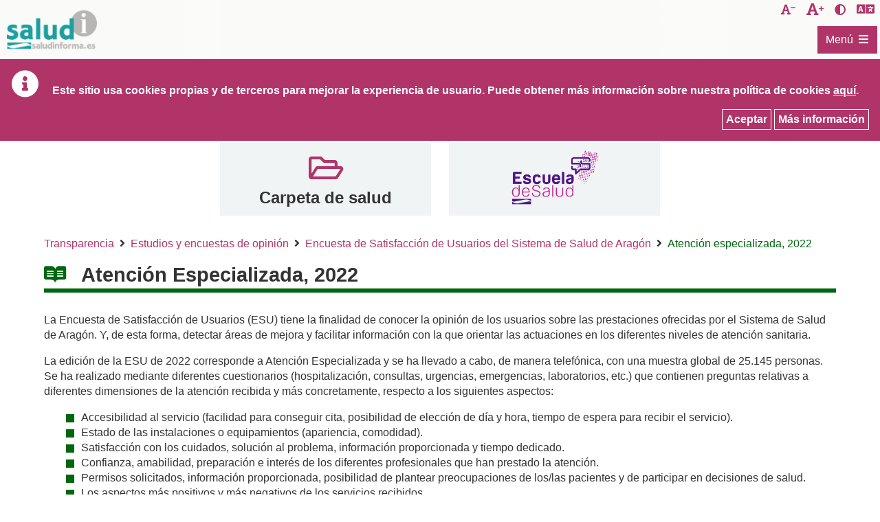

--- FILE ---
content_type: text/css
request_url: https://www.saludinforma.es/saludInformaResponsive-theme/css/main.css?browserId=other&themeId=saludInformaResponsive_WAR_saludInformaResponsivetheme&minifierType=css&languageId=es_ES&b=6101&t=1620220519000
body_size: 167667
content:
article,aside,canvas,details,figcaption,figure,footer,header,hgroup,menu,nav,section,summary{display:block}body,div,dl,dt,dd,ul,ol,li,h1,h2,h3,h4,h5,h6,pre,form,fieldset,input,textarea,p,blockquote,th,td{margin:0;padding:0}table{border-collapse:collapse;border-spacing:0;clear:both}fieldset,img{border:0}address,caption,cite,code,dfn,th,var{font-style:normal;font-weight:normal}caption,th{text-align:left}q:before,q:after{content:''}abbr,acronym{border:0;border-bottom:1px dotted #000;cursor:help}html{overflow-y:scroll}html.aui-dialog-iframe-root-node{overflow:auto}body{background:#FFF;font:62.5%/1.4 Arial,Helvetica,Verdana,sans-serif}body.portal-popup{background:0;padding:10px}body.aui-dialog-iframe-popup{padding-bottom:0}body.portal-iframe{padding:0}blockquote,ul,ol,dl{margin:1em}ol,ul,dl{margin-left:2em}ol{list-style:decimal outside}ul{list-style:disc outside}ul ul{list-style-type:circle}ol ol{list-style-type:upper-roman}dl dd{margin-left:1em}th{font-weight:bold}caption{margin-bottom:.5em;text-align:center}p{margin-bottom:1em}h1{font-size:1.8em}h2{font-size:1.6em}h3{font-size:1.4em}h1,h2,h3{margin:1em 0}h4,h5,h6{font-size:1.1em}h1,h2,h3,h4,h5,h6,strong{font-weight:bold}.logo{display:inline-block;line-height:1;vertical-align:middle}body.html-editor{background:#FFF;color:#000}.html-editor.portlet-message-boards blockquote{background:#eef0f2 url(../images/message_boards/quoteleft.png) no-repeat 5px 5px;border:1px solid #777;position:relative;padding:5px 45px}.html-editor.portlet-message-boards blockquote:after{background:url(../images/message_boards/quoteright.png) no-repeat 50%;bottom:5px;content:'';display:block;height:24px;position:absolute;right:5px;width:31px;z-index:999}.html-editor.portlet-message-boards blockquote cite{display:block;font-weight:bold}.html-editor.portlet-message-boards pre{background:#f9f9f9;border:1px solid #777;padding:.5em}b,strong{font-weight:bold}i,em{font-style:italic}code,pre{font-family:"Courier New",Courier,monospace;white-space:pre}.important{font-weight:bold}.portal-iframe #main-content{width:100%}.alert-background{background:#000}.popup-alert-notice{background-color:#FFC;border-bottom-color:#FC0}.popup-alert-warning{background-color:#FDD;border-bottom-color:#F00}.portal-add-content{background:#FFF;text-align:left;z-index:20}.portal-add-content a{text-decoration:none}.loading-animation{background:url(../images/progress_bar/loading_animation.gif) no-repeat top center;margin-top:10px;padding-top:40px;text-align:left}hr,.separator{border-top:1px dotted #bfbfbf}.update-available{margin-top:10px;padding:2px;text-align:left}.highlight{background:#FFC;font-weight:bold;margin:0 1px}.aui-state-default{background:#d4d4d4 url(../images/portlet/header_bg.png) repeat-x 0 0;border:1px solid;border-color:#c8c9ca #9e9e9e #9e9e9e #c8c9ca}.aui-state-hover{background:#b9ced9 url(../images/application/state_hover_bg.png) repeat-x 0 0;border-color:#627782}.aui-state-active{background:#ebebeb url(../images/application/state_active_bg.png) repeat-x 0 0;border-color:#555}.results-grid{background:#FFF;border:solid #d7d7d7;border-width:0 1px}.results-header{background:#d1d6dc}.results-header th{background:#d9d9d9 url(../images/application/subheader_bg.png) 0 0 repeat-x;border:1px solid #ccc}.results-header th.sort-column{background:#ebebeb url(../images/application/state_active_bg.png) 0 0 repeat-x;border:1px solid #ccc;color:#1f1e1e}.results-header th.sort-column .result-column-name{background:url(../images/arrows/05_up.png) no-repeat 100% 50%;display:inline-block;font-style:italic;padding-right:15px}.results-header th.first{border-left-width:0}.results-header th.last{border-right-width:0}.results-header th,.results-header td{color:#7b7c7f;padding:5px 10px;word-wrap:break-word}.results-header th.sort-desc .result-column-name{background:url(../images/arrows/05_down.png) no-repeat 100% 50%;display:inline-block;font-style:italic;padding-right:15px}.results-header span,.results-header a{display:block}.results-header a{color:#154b75;text-decoration:none}.results-header a:hover{color:#369;text-decoration:underline}.results-row td{background:0;border:1px solid;border-color:#d7d7d7 #e7e7e7;padding:5px 10px}.results-row td.sort-column{background:#e6ecef}.results-row.selected td,.results-row.selected.hover td{background-color:#00a2ea;border-color:#00a2ea #00a2ea #d7d7d7;color:#FFF}.results-row.selected td a,.results-row.selected.hover td a{color:#FFF}.results-row.alt.selected td,.results-row.alt.selected.hover td{background-color:#00a2ea}.results-row.alt td{background:#f5f8fb}.results-row.hover td{background:#d3e8f1;border-bottom-color:#d7d7d7;border-left-color:transparent;border-right-color:transparent}.taglib-search-iterator .results-row td.first,.taglib-search-iterator .results-row th.first{border-left-width:0}.taglib-search-iterator .results-row td.last,.taglib-search-iterator .results-row th.last{border-right-width:0}.portlet-layout.dragging{border-collapse:separate}.drop-area{background-color:#d3dadd}.active-area{background:#FFC}.portlet-boundary.yui3-dd-dragging{opacity:.6}.portlet-boundary.yui3-dd-dragging .portlet{border:2px dashed #ccc}.aui-portal-layout-proxy{opacity:1!important}.aui-portal-layout-proxy .portlet-topper{background-image:none}.aui-proxy{cursor:move;opacity:.65;position:absolute}.aui-proxy.generic-portlet{height:200px;width:300px}.aui-proxy.generic-portlet .portlet-title{padding:10px}.aui-proxy.not-intersecting .forbidden-action{background:url(../images/application/forbidden_action.png) no-repeat;display:block;height:32px;position:absolute;right:-15px;top:-15px;width:32px}.aui-resizable-proxy{border:1px dashed #828f95;position:absolute;visibility:hidden}.aui-sortable-proxy{background:#727c81;margin-top:1px}.lfr-freeform-layout-drag-indicator{visibility:hidden}.aui-portal-layout-drag-target-indicator{margin:2px 0}.aui-tooltip{max-width:200px}.aui-tagselector-content{border-width:0;margin-bottom:15px;padding:0}.aui-tagselector-content .aui-textboxlistentry-holder{background:#fff;border:1px solid;border-color:#bfbfbf #dedede #dedede #bfbfbf;margin-bottom:5px;padding:5px;position:relative;overflow:visible}.aui-tagselector .lfr-tag-selector-input{background:0;padding:0;width:auto}.aui-tagselector .aui-field .aui-field-content{margin:0}.aui-tagselector .aui-toolbar{margin-top:5px}.aui-tagselector .aui-textboxlist-input-container{margin:0}.aui-tagselector-focused .aui-textboxlistentry-holder{background:#FFC none;border:1px solid #FC0}.aui-categoriesselector-content .aui-textboxlistentry-holder{background-color:transparent;border-width:0;padding:0}.tag-items{list-style:none;margin:0 1em 0 0;padding:0 1em .5em 1em;white-space:normal}.tag-items li{display:inline;float:left;margin:0 1em 0 0}.tag-items a{white-space:nowrap}.tag-cloud{line-height:2.5em}.tag-cloud .tag-asset-count{clip:rect(0 0 0 0);position:absolute}.tag-selected{color:#000;font-weight:bold;text-decoration:none}.tag-cloud{line-height:2.5em}.tag-cloud .tag-asset-count{clip:rect(0 0 0 0);position:absolute}.tag-cloud .tag-popularity-1{font-size:1em}.tag-cloud .tag-popularity-2{font-size:1.3em}.tag-cloud .tag-popularity-3{font-size:1.6em}.tag-cloud .tag-popularity-4{font-size:1.9em}.tag-cloud .tag-popularity-5{font-size:2.2em}.tag-cloud .tag-popularity-6{font-size:2.5em}.aui-underlay{clear:both;top:100%}.aui-underlay .yui3-widget-hd{height:38px}.aui-underlay .lfr-portlet-item{border-width:0}.aui-underlay-hidden{display:none}.aui-underlay-content{background:#f4f3f3 url(../images/common/message_panel_shadow.png) repeat-x 0 0;border:0 solid #aeafb1;border-width:0 1px 1px}.aui-underlay-close{position:absolute;right:5px;top:5px}.aui-tab-active strong{font-weight:normal}.aui-tab-back{float:right}.aui-tab-back-content{border-width:0;padding:1px}.lfr-panel-container{background:transparent}.lfr-panel-container{background:#FFF}.lfr-panel-content{padding:5px 10px}.lfr-panel-basic .lfr-panel-content{padding-left:15px}.aui-dialog-bd{min-height:30px}.aui-dialog-content{border:1px solid #c8c9ca;padding:5px}.aui-panel-hd{background:#c0c2c5 url(../images/application/panel_header_bg.png) repeat-x 0 0;border:1px solid;border-color:#c8c9ca #aeb2b8 #aeb2b8 #c8c9ca;padding-left:10px;text-shadow:1px 1px #FFF}.lfr-actions.portlet-options .lfr-trigger strong span,.visible.portlet-options .lfr-trigger strong span{background-image:url(../images/portlet/options.png)}.lfr-actions.portlet-options:hover,.lfr-actions.portlet-options:hover ul{background:transparent}.lfr-menu-list{z-index:450}.aui-menu{position:absolute;width:auto}.aui-menu .notice-message{background-image:none;margin:3px;padding:6px}.aui-menu-content{background:#FFF;list-style:none;min-width:150px}.aui-menu-content li{margin:0;padding:0}.aui-menu-content li .disabled{color:#999}.aui-menu-content,.lfr-menu-list ul{background:#ccc9c9 url(../images/application/menu_bg.png) repeat-x 0 0;border:1px solid;border-color:#aeafb1 #777879 #777879 #aeafb1;padding:2px 0}.aui-menugroup-content .aui-menu-label{background:#d2d6de;color:#5b677d;display:block;font-weight:bold;padding:5px 3px;text-shadow:1px 1px #FFF}.aui-menugroup-content ul,.lfr-menu-list ul ul{display:block;min-width:0}.aui-menu-content li,.lfr-menu-list ul li{border-bottom:1px solid #bcbbbb;border-top:1px solid #EEE;display:block;margin:0;padding:0}.aui-menu-content li.first,.lfr-menu-list ul li.first{border-top-width:0}.aui-menu-content li.last,.lfr-menu-list ul li.last{border-bottom-width:0}.aui-menu-content li a,.lfr-menu-list ul li .taglib-icon,.aui-menu-content li .disabled{color:#2c2f34;display:block;padding:4px 5px;text-decoration:none}.lfr-menu-list ul li.disabled .taglib-icon{color:#666}.aui-menu-content li a.aui-focus,.lfr-menu-list ul .taglib-icon.aui-focus,.lfr-menu-expanded li a:focus{background-color:#5b677d;color:#FFF;text-shadow:-1px -1px #2c2f34}.aui-menu-content a,.lfr-menu-list li .taglib-icon,.aui-menu-content .disabled,.lfr-actions .lfr-trigger,.lfr-actions .lfr-trigger strong{font-weight:bold;text-shadow:none}.aui-toolbar li{display:inline-block;margin:0;margin-left:10px;padding:0;vertical-align:middle}.aui-toolbar-separator{background:url(../images/dockbar/separator.png) no-repeat 100% 50%;border-width:0;cursor:default;font-size:1px;height:16px;margin:0 2px;overflow:hidden;vertical-align:middle;width:4px}.aui-loadingmask-content{background:#CCC}.aui-loadingmask-message{background:#d4d4d4 url(../images/portlet/header_bg.png) repeat-x 0 0}.aui-tree-node-selected .aui-tree-label{background-color:transparent;font-weight:bold}.aui-dragging .portlet-column.customizable{background-color:#cffccf;outline:3px solid #9cc97b}.customizable-layout-column-content{background-color:#c92c3c}.customizable-layout-column-content.yui3-widget-content-expanded{border:3px solid #333;margin:.2em}.customizable .customizable-layout-column-content{background-color:#9cc97b}.layout-customizable-controls{background-color:#FFF;font-size:1.5em;margin:1em;opacity:.9;padding:1em;position:absolute;z-index:15}.aui-paginator-link{background:#eee url() no-repeat scroll 50% 1px;border:1px solid #f0f1f2;border-color:#f0f1f2 #b2b2b2 #949494 #f0f1f1;color:#1f1e1e;display:inline-block;height:20px;padding:0;text-indent:-9999px;width:20px}.aui-paginator-current-page{background:#0083bd url(../images/application/paginator_link_current_bg.png) 0 0 repeat-x;border-color:#38b6ef #006d9e #006d9e #46b4e6;color:#FFF;text-shadow:-1px -1px #003c57}.aui-paginator-page-link{text-indent:0;height:auto}.aui-paginator-first-link{background-image:url(../images/arrows/paging_first.png)}.aui-paginator-prev-link{background-image:url(../images/arrows/paging_previous.png)}.aui-paginator-last-link{background-image:url(../images/arrows/paging_last.png)}.aui-paginator-next-link{background-image:url(../images/arrows/paging_next.png)}.aui-paginator-current-page-report,.aui-paginator-total{font-size:.9em;color:#555}.aui-paginator-current-page-report{margin-left:2em}.taglib-page-iterator .search-pages .page-links{padding:0}.lfr-app-column-view{border:1px solid #c9c9c9}.lfr-app-column-view .aui-layout-content{position:relative}.lfr-app-column-view .aui-column:before{border-right:1px solid #c9c9c9;bottom:0;content:"";margin-left:-1px;position:absolute;top:0}.lfr-app-column-view .aui-column-content{border-right:1px solid transparent}.lfr-app-column-view .aui-column-content .lfr-message-response{margin:10px}.lfr-header-row{background:#8f8f8f url(../images/application/header_row_bg.png) 0 0 repeat-x}.lfr-header-row .lfr-actions.show-arrow.direction-down .lfr-trigger strong a{background:url(../images/arrows/08_down.png) 100% -5px no-repeat}.lfr-header-row .aui-toolbar .aui-toolbar-content{white-space:normal;word-wrap:normal}.lfr-header-row .aui-toolbar .aui-toolbar-item{border-right-width:0}.lfr-header-row .aui-toolbar .aui-toolbar-last{border-right-width:1px}.ie6 .lfr-header-row .aui-buttonitem-content .aui-buttonitem-label,.ie7 .lfr-header-row .aui-buttonitem-content .aui-buttonitem-label{white-space:nowrap}.portlet-layout{border-collapse:collapse;clear:both;display:table;border-spacing:0;table-layout:auto;width:100%}.portlet-column{display:table-cell;vertical-align:top}.portlet-column-content{padding:5px}.portlet-column-content-only,.ltr .portlet-column-content-first,.rtl .portlet-column-content-last{padding-left:0}.portlet-column-content-only,.ltr .portlet-column-content-last,.rtl .portlet-column-content-first{padding-right:0}.portlet-column-content.empty{padding:50px}#main-content.dragging .portlet-column{border:3px double #828f95;height:100px;min-height:100px}.portlet-dockbar,.portlet-staging-bar{background:url(../images/application/loading_indicator.gif) no-repeat 50%}.portlet-dockbar{background-color:#e0e7f1;border-bottom:1px solid #636364}.dockbar,.staging-bar{visibility:hidden}.dockbar-ready .dockbar,.staging .staging-bar,.live-view .staging-bar{visibility:visible}.dockbar-ready .portlet-dockbar,.staging-ready .portlet-staging-bar,.portal-popup .portlet-dockbar,.portal-popup .portlet-staging-bar{background:0;border-width:0}.dockbar{background:#97a1ae url(../images/dockbar/dockbar_bg.png) repeat-x 0 0;border-bottom:1px solid #636364;font-size:13px;padding:1px 5px;position:relative;z-index:300}.dockbar:after{clear:both;content:".";display:block;height:0;visibility:hidden}.dockbar a{color:#2c2f34;font-weight:bold;text-shadow:1px 1px #FFF}.dockbar .menu-button-active{background:#5c94da url(../images/dockbar/button_active_bg.png) repeat-x 0 0}.dockbar .menu-button-active a{color:#FFF;text-shadow:-1px -1px #2c2f34}.dockbar .user-avatar .sign-out{font-size:.8em;padding-left:0}.dockbar ul{margin:0;padding:0}.dockbar li li{margin-left:0}html>.lfr-dockbar-pinned{padding-top:3.45em}.lfr-dockbar-pinned .dockbar{left:0;position:fixed;right:0;top:0}.dockbar .pin-dockbar{margin-left:0}.pin-dockbar img{background:url(../images/dockbar/pin.png) no-repeat 0 0;height:27px;vertical-align:middle;width:27px}.lfr-dockbar-pinned .pin-dockbar img{background-image:url(../images/dockbar/unpin.png)}.dockbar .user-portrait{text-decoration:none}.dockbar .user-avatar img{vertical-align:middle;width:25px}.dockbar .impersonating-user{background:url(../images/messages/alert.png) no-repeat 0 50%;padding-left:20px}.dockbar .impersonating-user .user-links a{color:#999}.variation-selector{display:block;font-weight:bold;font-size:1.2em;margin:1em}.layout-revision-container{margin:1em 0 0 1em;padding:0}.layout-revision-container .aproximate-date{color:#999;font-weight:bold}.layout-revision-container .current-version{color:#41801d;display:block}.layout-revision-container .current-version-pointer{display:inline-block;width:0}.layout-revision-container .current-version-pointer img{left:-25px;position:relative}.layout-revision-container .layout-variation-name{color:#666;font-size:1.15em;margin-bottom:.1em;text-transform:uppercase}.layout-revision-container .layout-revision-current{color:#666}.layout-revision-container .real-date{color:#999;display:block;text-align:right}.layout-revision-container .taglib-workflow-status .workflow-status{background:0;padding-left:0}.layout-revision-container .taglib-workflow-status .workflow-status .workflow-status-ready-for-publication{color:#41801d;font-weight:bold}.layout-revision-container-root{margin:0}.staging-details{background:url() no-repeat 0 0;padding-left:65px;min-height:50px}.staging .staging-details{background-image:url(../images/staging_bar/staging.png)}.live-view .staging-details{background-image:url(../images/staging_bar/live.png)}.staging .staging-tabview-list{background-color:#ffdba6}.live-view .staging-tabview-list{background-color:#c4f0bc}.aui-dockbarmenu-hidden{visibility:hidden}.dockbar .aui-toolbar{float:left}.dockbar .user-toolbar{float:right}.aui-underlay .portal-add-content{background-color:transparent;font-size:11px}.aui-underlay .portal-add-content .portlet-dd-placeholder{display:none}.add-application .yui3-widget-bd,.dockbar-messages .yui3-widget-bd{padding:0 10px 10px}.add-application{left:10px!important}.lfr-has-sidebar #main-content{padding-left:220px}.manage-layouts{left:60px!important}.my-sites-menu{max-width:350px}.my-sites-menu ul{list-style:none;max-height:300px;overflow:auto}.my-sites-menu ul,.my-sites-menu li{display:block;margin:0;padding:0}.my-sites-menu a{display:block;overflow:hidden;text-align:right;white-space:nowrap}.my-sites-menu .control-panel a{background:url(../images/dock/control_panel.png) no-repeat 3px 50%;padding-left:25px}.my-sites-menu .current-site{border:solid #1d4280;border-width:1px 0}.my-sites-menu .current-site a{background:#3068ba url(../images/arrows/01_right.png) no-repeat scroll 2px 30%;color:#FFF;padding-left:20px;text-shadow:1px 1px #333}.my-sites-menu .current-site .site-type{color:#FFF}.my-sites-menu .current-site a:hover,.my-sites-menu a:hover .site-type{color:#FFF;text-shadow:1px 1px #333}.my-sites-menu .site-name{cursor:pointer;float:left}.my-sites-menu .site-type{color:#777;float:right;font-size:.8em;font-weight:normal;margin-left:10px}.my-sites-menu a:hover .site-type{color:#FFF}.dockbar .toggle-controls a{background:url(../images/dockbar/checked.png) no-repeat 0 50%;padding-left:20px}.controls-hidden .toggle-controls a{background-image:url(../images/dockbar/unchecked.png)}.toggle-controls a{background-image:url(../images/dockbar/unchecked.png)}.dockbar .menu-button{background:url(../images/arrows/05_down.png) no-repeat 93% 50%;display:inline-block;padding:5px 20px 5px 5px;text-decoration:none}.dockbar .menu-button span{background:url() no-repeat 0 50%;padding-left:20px}.dockbar .add-content .menu-button span{background-image:url(../images/common/add.png)}.dockbar .manage-content .menu-button span{background-image:url(../images/dockbar/settings.png)}.dockbar .my-sites .menu-button span{background-image:url(../images/dockbar/places.png)}.dockbar-messages-container{left:50%;margin-left:-150px}.dockbar-messages{width:300px}.showing-messages .dockbar-messages{display:block}.multiple-messages .dockbar-message{border-top:1px solid #CCC;padding:5px 0}.multiple-messages .first{border-top-width:0;padding-top:0}.add-content-menu .add-page a{background:url(../images/navigation/add_page.png) no-repeat 3px 50%;padding-left:25px}.add-content-menu .add-application a{background:url(../images/common/portlet.png) no-repeat 3px 50%;padding-left:25px}.add-content-menu a.lfr-portlet-used{color:#999;cursor:auto}.manage-content-menu li a,.manage-content-menu li .disabled{background:url() no-repeat 3px 50%;padding-left:25px}.manage-content-menu .manage-page a{background-image:url(../images/dock/page_settings.png)}.manage-content-menu .manage-site-content a{background-image:url(../images/common/site_icon.png)}.manage-content-menu .manage-site-memberships a{background-image:url(../images/common/assign.png)}.manage-content-menu .manage-page-customization a,.manage-content-menu .manage-page-customization .disabled{background-image:url(../images/dock/customizations.png)}.manage-content-menu .page-layout a{background-image:url(../images/dock/layout.png)}.manage-content-menu .sitemap a{background-image:url(../images/common/sitemap.png)}.manage-content-menu .settings a{background-image:url(../images/common/configuration.png)}.page-customization-bar{background-color:#999;color:#FFF;font-size:1.2em;font-weight:bold;min-height:30px;padding:5px}.controls-hidden .page-customization-bar{display:none}.page-customization-bar .customized-icon{margin:5px;vertical-align:middle}.page-customization-bar .page-customization-actions{padding-left:5em}.page-customization-bar .page-customization-actions a{color:#EEE;font-size:.8em;padding:0 1em}.page-customization-bar .reset-prototype{display:inline;padding-left:1em}.modify-pages li{position:relative}.modify-pages .delete-tab{background:#333 url(../images/portlet/close_borderless.png) no-repeat 50%;cursor:pointer;display:block;height:8px;margin-top:-7px;padding:3px;position:absolute;right:1px;text-indent:-9999em;top:50%;width:8px}.nav-menu ul{padding-left:10px}.nav-menu li a.ancestor{font-weight:bold}.nav-menu li a.selected{color:#000;font-weight:bold;text-decoration:none}.aui-form-options{border:1px solid #AAA;display:inline-block;vertical-align:middle}.aui-form-options input{border-width:0;display:inline;float:left}.aui-form-triggers{float:left}.aui-form-trigger{background:#c4c4c4 url(../images/application/button_bg.png) repeat-x 0 0;border-left:1px solid #BBB;display:inline-block;float:left}.aui-form-trigger img{background:url() no-repeat 50% 40%;height:25px;padding:0 3px;vertical-align:middle;width:16px}.aui-form-trigger:hover,.aui-form-trigger:focus{background-color:#83b0ca;background-image:url(../images/application/button_bg_over.png)}.aui-trigger-selected{background-color:#ebebeb;background-image:url(../images/application/button_bg_selected.png)}.aui-trigger-selected:hover,.aui-trigger-selected:focus{background-color:#b7def4;background-image:url(../images/application/button_bg_selected_over.png)}.aui-options-trigger img{background-image:url(../images/common/configuration.png)}.aui-save-trigger img{background-image:url(../images/dock/my_place_current.png)}.freeform .portlet{margin-bottom:0}body.portlet{border:0}.portlet-topper{position:relative}.portlet-title{display:block;font-size:1em;margin:0}.portlet-title img{vertical-align:middle}.portlet-title-text{cursor:pointer}.panel-page-content .portlet-title-text,.panel-page-body .portlet-title-text{cursor:auto}.portlet-topper-toolbar{margin:0;padding:2px;position:absolute;right:3px;text-align:right;top:3px}.portlet-topper-toolbar .nobr{display:block;float:left;padding:1px}.portlet-content,.portlet-minimized .portlet-content-container{padding:12px 10px 10px}.portlet-minimized .portlet-content{padding:0}.portlet-icon-back{font-weight:bold;padding:5px 5px 5px 18px}.portlet-nested-portlets .portlet-boundary{position:relative!important;top:0!important;left:0!important}.portlet-borderless-container{min-height:2.5em;position:relative}.portlet-borderless-bar{background:#333;color:#FFF;font-size:10px;opacity:.3;padding:2px 5px 1px;position:absolute;right:0;text-shadow:-1px -1px black;top:0;z-index:200}.portlet-borderless-bar a{background:url() no-repeat 0 50%;color:#3AF;display:inline-block;height:16px;margin-left:5px;text-indent:-9999px;vertical-align:top;width:16px}.portlet-borderless-bar .portlet-actions{display:none;float:left;margin-right:20px}.portlet-borderless-bar .portlet-title-default,.portlet-borderless-bar .portlet-actions{min-height:20px;vertical-align:top}.portlet-borderless-bar .portlet-action-separator{display:none}.portlet-borderless-bar .portlet-back a{height:auto;text-indent:0;width:auto}.portlet-borderless-bar .portlet-close a{background-image:url(../images/portlet/close_borderless.png)}.portlet-borderless-bar .portlet-options li.lfr-trigger strong a{background-image:url(../images/portlet/options_borderless.png)}.portlet-borderless-container:hover .portlet-borderless-bar{opacity:1}.portlet-borderless-container:hover .portlet-borderless-bar .portlet-actions{display:inline}.portlet-title-default{display:inline-block;float:right;font-weight:bold;text-transform:uppercase}.portlet-draggable .portlet-topper{cursor:move}.portlet-draggable .portlet-title-default{background:url(../images/portlet/draggable_borderless.png) no-repeat 0 50%;cursor:move;padding-left:20px}.lfr-panel-page{width:100%}.lfr-panel-page .portlet-title{font-size:13px}.lfr-panel-page .lfr-add-content h2 span{background-color:#d3dadd}.portlet-msg,.portlet-msg-info,.portlet-msg-help,.lfr-message-help,.portlet-msg-progress,.lfr-message-progress,.lfr-message-info,.portlet-msg-error,.lfr-message-error,.portlet-msg-alert,.lfr-message-alert,.portlet-msg-success,.lfr-message-success{background:#EEE none no-repeat 6px 50%;border:1px solid #555;color:#34404f;display:block;font-weight:bold;margin:2px auto 14px;padding:6px 6px 6px 30px;text-align:left}.portlet-msg-info,.portlet-msg-help,.lfr-message-help,.portlet-msg-progress,.lfr-message-progress,.lfr-message-info{background-color:#dff4ff;border-color:#a7cedf}.portlet-msg-progress,.lfr-message-progress{background-image:url(../images/aui/loading_indicator.gif)}.portlet-msg-error,.lfr-message-error{background-color:#FDD;border-color:#F00}.portlet-msg-alert,.lfr-message-alert{background-color:#FFC;background-position:6px 20%;border-color:#FC0}.portlet-msg-success,.lfr-message-success{background-color:#f4fdef;border-color:#acdfa7;color:#384f34}.portlet-msg-alert-label,.portlet-msg-error-label,.portlet-msg-info-label,.portlet-msg-progress-label,.portlet-msg-success-label{background:none no-repeat 0 50%;padding:3px 3px 3px 20px;font-weight:bold}.portlet-msg-alert-label{color:#663}.portlet-msg-error-label{color:#900}.portlet-msg-info-label,.portlet-msg-help-label,.portlet-msg-progress-label{color:#34404f}.portlet-msg-progress-label{background-image:url(../images/aui/loading_indicator.gif)}.portlet-msg-success-label{color:#384f34}.lfr-message-content,.lfr-message-info,.lfr-message-help,.lfr-message-error,.lfr-message-alert,.lfr-message-success{border-left-width:0;border-right-width:0}.lfr-message{position:relative}.lfr-message .lfr-message-control{background-color:#333;display:inline-block}.lfr-message .lfr-message-controls{display:none;left:3px;margin:-8px 8px 0 3px;position:absolute;top:50%;z-index:10}.lfr-message .lfr-message-close{background-image:url(../images/portlet/close_borderless.png);background-position:0 0;background-repeat:no-repeat}.lfr-message .lfr-message-close-all{color:#FFF;display:none;font-size:.8em;margin-left:10px;padding:1px 10px;text-shadow:1px 1px 0 #000;vertical-align:top}.lfr-message .lfr-message-close-all a{color:#FFF}.lfr-message .lfr-message-controls-hover .lfr-message-close-all{display:inline-block}.lfr-message.pending{background-image:url(../images/common/time.png)}.lfr-message-dismissible.lfr-message-hover .lfr-message-content{background-image:none}.lfr-message-dismissible.lfr-message-hover .lfr-message-controls{display:block}.lfr-message-trigger,.lfr-message-close{cursor:pointer}.portlet-section-selected,.portlet-section-selected a{background:#727c81;color:#FFF;font-weight:bold;text-decoration:none}.portlet-section-selected a:hover,.portlet-section-selected a:focus{background-color:#727c81}.restricted,.restricted td{background:#FDD;border:0}.restricted *{color:#727c81}.alt.restricted td{background-color:#ffc0c0}.hover.restricted td{background-color:#d3bdc0}.restricted td.col-1,.alt.restricted td.col-1{background-image:url(../images/messages/error.png);background-position:5px 50%;background-repeat:no-repeat;padding-left:28px}.results-row.lfr-role .col-1,.results-row.hover.lfr-role .col-1{background-image:url();background-position:5px 50%;background-repeat:no-repeat;padding-left:30px}.results-row.lfr-role-guest .col-1,.results-row.hover.lfr-role-guest .col-1{background-image:url(../images/common/guest_icon.png)}.results-row.lfr-role-regular .col-1,.results-row.hover.lfr-role-regular .col-1{background-image:url(../images/common/user_icon.png)}.results-row.lfr-role-site .col-1,.results-row.hover.lfr-role-site .col-1{background-image:url(../images/common/site_icon.png)}.results-row.lfr-role-organization .col-1,.results-row.hover.lfr-role-organization .col-1{background-image:url(../images/common/organization_icon.png)}.results-row.lfr-role-team .col-1,.results-row.hover.lfr-role-team .col-1{background-image:url(../images/common/team_icon.png)}.lfr-portlet-item,.lfr-portlet-item p a{font-size:1em}.lfr-actions.lfr-extended,.lfr-actions.lfr-extended ul{background:white url(../images/forms/button.png) repeat-x 0 100%;border:1px solid;border-color:#dedede #bfbfbf #bfbfbf #dedede}.lfr-actions ul{bottom:-1px}.lfr-actions .lfr-trigger,.lfr-actions .lfr-trigger strong{background:0}.lfr-actions .lfr-trigger li{background:transparent;border-bottom:1px solid #dedede;padding:2px}.lfr-actions .lfr-trigger li a{padding:5px 10px 5px 25px}.lfr-actions .lfr-trigger li a:hover{background-color:#828f95;color:#FFF}.lfr-actions .lfr-trigger li img{left:3px;position:absolute}.lfr-actions .lfr-trigger li.last{border-bottom:0}.lfr-actions.portlet-options{background:0;border:0;float:left}.lfr-actions.portlet-options .lfr-trigger{padding:0}.lfr-actions.portlet-options .lfr-trigger strong{min-width:0;padding:1px}.lfr-actions.portlet-options .lfr-trigger strong a{background-image:url(../images/portlet/options.png);background-position:0 0;display:block;font-size:0;height:16px;padding:0;text-indent:-9999px;width:16px}.visible.portlet-options .lfr-trigger strong a{background-image:url(../images/portlet/options_selected.png)}.breadcrumbs:before,.breadcrumbs:after{content:"\0020";display:block;height:0;visibility:hidden}.breadcrumbs:after{clear:both}.breadcrumbs-vertical{display:inline-block}.breadcrumbs-horizontal li{display:inline-block;vertical-align:middle}.taglib-calendar tr.portlet-section-header th,.taglib-calendar tr td{border:0}.taglib-calendar tr td a{background-color:#f0f5f7;border:1px solid #FFF;border-bottom:0;border-left:none;display:block;height:15px;padding:5px 0}.taglib-calendar tr td a:hover{background-color:#727c81;color:#FFF}.taglib-calendar tr td.calendar-inactive{background-color:#FFF;color:#b5bfc4}.taglib-calendar tr th{border-bottom-color:#d7d7d7}.taglib-calendar table td{border-width:0}.taglib-calendar .calendar-current-day,.taglib-calendar .calendar-current-day a{background-color:#FFF}.taglib-calendar .calendar-current-day a{border:1px solid #727c81;color:#369;text-decoration:underline}.ie6 .portlet-borderless-bar .portlet-actions{display:inline;filter:alpha(opacity=90)}fieldset{border:1px solid #bfbfbf;padding:8px}.aui-fieldset{border-width:0;padding:0;position:relative}.aui-dialog-iframe-popup .aui-fieldset{margin-bottom:0}.aui-fieldset .aui-field-content,.aui-field-row,.aui-button-holder,.aui-field-wrapper-content{margin:10px 0}.aui-field-inline .aui-field-content,.aui-field-row .aui-field-content{margin:0;margin-right:5px}.aui-search-bar .aui-field-content{margin-right:0}.aui-search-bar .aui-field-content,.aui-search-bar .aui-button-content{display:inline-block;vertical-align:middle}.aui-field-choice .aui-field-label{display:inline-block}.aui-field-date .aui-field-content{overflow:hidden}.aui-text-placeholder{color:#777}legend{font-weight:bold;padding:0 6px}.aui-fieldset-legend{color:#000;font-size:120%;font-weight:bold;padding:0 0 1.5em}.aui-legend{border-bottom:1px solid #CCC;display:block;position:absolute;width:90%}input{background:#FFF}input[type="text"],input[type="password"],input[type="file"],input[type="submit"],input[type="button"],input[type="reset"],select,textarea,.textarea,button,.aui-field-input-text{background-image:url(../images/forms/input_shadow.png);background-repeat:no-repeat;border:1px solid;border-color:#bfbfbf #dedede #dedede #bfbfbf;font:1em Arial,Helvetica,Verdana,sans-serif;padding:5px 1px}select{padding:1px}input[type="image"]{background:transparent none;border:0;padding:0}input[type="submit"],input[type="button"],input[type="reset"],button{background:#d4d4d4 url(../images/portlet/header_bg.png) repeat-x 0 0;border:1px solid;border-color:#c8c9ca #9e9e9e #9e9e9e #c8c9ca;color:#34404f;cursor:pointer;font-weight:bold;overflow:visible;padding:5px;text-shadow:1px 1px #FFF;width:auto}input[type="submit"]:hover,input[type="button"]:hover,input[type="reset"]:hover,button:hover{background:#b9ced9 url(../images/application/state_hover_bg.png) repeat-x 0 0;border-color:#627782;color:#369}input[type="submit"]:focus,input[type="button"]:focus,input[type="reset"]:focus,button:focus{background:#ebebeb url(../images/application/state_active_bg.png) repeat-x 0 0;border-color:#555}input.focus,textarea.focus{background:#FFC none;border-color:#FC0}.lfr-actions.lfr-extended,.lfr-actions.lfr-extended ul{background:#d4d4d4 url(../images/portlet/header_bg.png) repeat-x 0 0;border:1px solid;border-color:#c8c9ca #9e9e9e #9e9e9e #c8c9ca;color:#34404f;cursor:pointer;font-weight:bold;overflow:visible;padding:5px;text-shadow:1px 1px #FFF;width:auto;padding:0}.lfr-actions.lfr-extended:focus,.lfr-actions.lfr-extended:focus ul{background:#ebebeb url(../images/application/state_active_bg.png) repeat-x 0 0;border-color:#555}.lfr-actions.lfr-extended.disabled,.lfr-actions.lfr-extended.disabled ul,.lfr-actions.lfr-extended.disabled:hover,.lfr-actions.lfr-extended.disabled:hover ul{background:#d4d4d4 url(../images/portlet/header_bg.png) repeat-x 0 0;border-color:#c8c9ca #9e9e9e #9e9e9e #c8c9ca;color:#555;opacity:.5}.lfr-actions.lfr-extended:hover,.lfr-actions.lfr-extended:hover ul{background:#b9ced9 url(../images/application/state_hover_bg.png) repeat-x 0 0;border-color:#627782;color:#369}.lfr-actions.disabled .taglib-text{color:#a9a9a9}.aui-button-disabled input[type],.aui-button-disabled input[type]:hover,.aui-button-disabled input[type]:focus,.aui-button-disabled button,.aui-button-disabled button:hover,.aui-button-disabled button:focus{background:#d4d4d4 url(../images/portlet/header_bg.png) repeat-x 0 0;border-color:#c8c9ca #9e9e9e #9e9e9e #c8c9ca;color:#555;opacity:.5}.aui-buttonitem-disabled{background:#d4d4d4 url(../images/portlet/header_bg.png) repeat-x 0 0;border-color:#c8c9ca #9e9e9e #9e9e9e #c8c9ca;color:#555;opacity:.5}input.aui-form-validator-error,textarea.aui-form-validator-error,select.aui-form-validator-error{border-color:#900;border-style:dotted}.aui-menu-content,body>.lfr-menu-list ul,.aui-underlay-content,.aui-dialog-content{-moz-box-shadow:2px 4px 7px rgba(0,0,0,0.5);-webkit-box-shadow:2px 4px 7px rgba(0,0,0,0.5);-o-box-shadow:2px 4px 7px rgba(0,0,0,0.5);box-shadow:2px 4px 7px rgba(0,0,0,0.5)}.lfr-preview-file-image img,.lfr-translation-manager{-moz-box-shadow:0 3px 5px -3px rgba(0,0,0,0.8);-webkit-box-shadow:0 3px 5px -3px rgba(0,0,0,0.8);-o-box-shadow:0 3px 5px -3px rgba(0,0,0,0.8);box-shadow:0 3px 5px -3px rgba(0,0,0,0.8)}.lfr-preview-file-image-current-column{-moz-box-shadow:inset 0 0 3px rgba(0,0,0,0.8);-webkit-box-shadow:inset 0 0 3px rgba(0,0,0,0.8);-o-box-shadow:inset 0 0 3px rgba(0,0,0,0.8);box-shadow:inset 0 0 3px rgba(0,0,0,0.8)}.lfr-preview-file-image-current-column{-moz-box-shadow:inset 0 0 5px rgba(0,0,0,0.8);-webkit-box-shadow:inset 0 0 5px rgba(0,0,0,0.8);-o-box-shadow:inset 0 0 5px rgba(0,0,0,0.8);box-shadow:inset 0 0 5px rgba(0,0,0,0.8)}.dockbar .menu-button-active .menu-button{-moz-box-shadow:inset 0 1px 5px rgba(0,0,0,0.7);-webkit-box-shadow:inset 0 1px 5px rgba(0,0,0,0.7);-o-box-shadow:inset 0 1px 5px rgba(0,0,0,0.7);box-shadow:inset 0 1px 5px rgba(0,0,0,0.7)}.my-sites-menu .current-site a{-moz-box-shadow:inset 0 5px 15px rgba(255,255,255,0.5);-webkit-box-shadow:inset 0 5px 15px rgba(255,255,255,0.5);-o-box-shadow:inset 0 5px 15px rgba(255,255,255,0.5);box-shadow:inset 0 5px 15px rgba(255,255,255,0.5)}.aui-dialog-hd{-moz-box-shadow:1px 1px 0 white;-webkit-box-shadow:1px 1px 0 white;-o-box-shadow:1px 1px 0 white;box-shadow:1px 1px 0 white}.lfr-translation-manager-translation.lfr-translation-manager-translation-editing{-moz-box-shadow:inset 0 0 2px #224fa8;-webkit-box-shadow:inset 0 0 2px #224fa8;-o-box-shadow:inset 0 0 2px #224fa8;box-shadow:inset 0 0 2px #224fa8}.lfr-search-combobox-item{-moz-border-radius:1px;-webkit-border-radius:1px;-o-border-radius:1px;-ms-border-radius:1px;-khtml-border-radius:1px;border-radius:1px}.lfr-search-combobox .aui-field-input-text{-moz-border-radius:4px 1px 1px 4px;-webkit-border-radius:4px 1px 1px 4px;-o-border-radius:4px 1px 1px 4px;-ms-border-radius:4px 1px 1px 4px;-khtml-border-radius:4px 1px 1px 4px;border-radius:4px 1px 1px 4px}.lfr-search-combobox .aui-button-input{-moz-border-radius:1px 4px 4px 1px;-webkit-border-radius:1px 4px 4px 1px;-o-border-radius:1px 4px 4px 1px;-ms-border-radius:1px 4px 4px 1px;-khtml-border-radius:1px 4px 4px 1px;border-radius:1px 4px 4px 1px}body>.lfr-menu-list,body>.lfr-menu-list ul,.lfr-actions,.aui-dialog-content,.aui-dialog .yui3-widget-hd,.modify-pages .delete-tab,input[type="submit"],input[type="button"],input[type="reset"],button,.tags-search-combobox .aui-field-input-text,.staging-icon-menu-container .staging-icon-menu.lfr-actions .lfr-trigger strong a,.active-area-proxy,.portlet-document-library .document-display-style .document-thumbnail img,.portlet-document-library-display .document-display-style .document-thumbnail img,.aui-paginator-link,.lfr-header-row .aui-toolbar-only,.lfr-translation-manager,.lfr-translation-manager-translation,.select-documents,.select-files,.taglib-ratings.stars:hover,.taglib-ratings.stars:hover .liferay-rating-vote,.rule-group-instance-container .rule-group-instance,.portlet-search .search-facet .facet-value,.lfr-api-results{-moz-border-radius:4px;-webkit-border-radius:4px;-o-border-radius:4px;-ms-border-radius:4px;-khtml-border-radius:4px;border-radius:4px}.lfr-header-row .aui-toolbar-content,.lfr-search-combobox,.select-documents,.select-files,.portlet-document-library div.document-display-style,.lfr-upload-container,.lfr-upload-container .upload-file,.portlet-document-library .common-file-metadata-container.selected,.portlet-document-library-display .common-file-metadata-container.selected{-moz-border-radius:5px;-webkit-border-radius:5px;-o-border-radius:5px;-ms-border-radius:5px;-khtml-border-radius:5px;border-radius:5px}.portlet-journal .structure-tree .structure-field{-moz-border-radius:6px;-webkit-border-radius:6px;-o-border-radius:6px;-ms-border-radius:6px;-khtml-border-radius:6px;border-radius:6px}.aui-menu-content{-moz-border-radius-bottomleft:4px;-webkit-border-bottom-left-radius:4px;-o-border-bottom-left-radius:4px;-ms-border-bottom-left-radius:4px;-khtml-border-bottom-left-radius:4px;border-bottom-left-radius:4px;-moz-border-radius-bottomright:4px;-webkit-border-bottom-right-radius:4px;-o-border-bottom-right-radius:4px;-ms-border-bottom-right-radius:4px;-khtml-border-bottom-right-radius:4px;border-bottom-right-radius:4px}.aui-underlay-content{-moz-border-radius-bottomleft:8px;-webkit-border-bottom-left-radius:8px;-o-border-bottom-left-radius:8px;-ms-border-bottom-left-radius:8px;-khtml-border-bottom-left-radius:8px;border-bottom-left-radius:8px;-moz-border-radius-bottomright:8px;-webkit-border-bottom-right-radius:8px;-o-border-bottom-right-radius:8px;-ms-border-bottom-right-radius:8px;-khtml-border-bottom-right-radius:8px;border-bottom-right-radius:8px}.lfr-hudcrumbs ul{-moz-border-radius-topleft:0;-webkit-border-top-left-radius:0;-o-border-top-left-radius:0;-ms-border-top-left-radius:0;-khtml-border-top-left-radius:0;border-top-left-radius:0;-moz-border-radius-topright:0;-webkit-border-top-right-radius:0;-o-border-top-right-radius:0;-ms-border-top-right-radius:0;-khtml-border-top-right-radius:0;border-top-right-radius:0}.lfr-message .lfr-message-control{-moz-border-radius:10px;-webkit-border-radius:10px;-o-border-radius:10px;-ms-border-radius:10px;-khtml-border-radius:10px;border-radius:10px}.lfr-token,.layout-customizable-controls,.lfr-translation-manager-delete-translation{-moz-border-radius:8px;-webkit-border-radius:8px;-o-border-radius:8px;-ms-border-radius:8px;-khtml-border-radius:8px;border-radius:8px}.customizable-layout-column-content{-moz-border-radius:6px;-webkit-border-radius:6px;-o-border-radius:6px;-ms-border-radius:6px;-khtml-border-radius:6px;border-radius:6px}.lfr-upload-container .upload-target{-moz-box-shadow:inset 0 0 1px white;-webkit-box-shadow:inset 0 0 1px white;-o-box-shadow:inset 0 0 1px white;box-shadow:inset 0 0 1px white;*zoom:1;filter:progid:DXImageTransform.Microsoft.gradient(gradientType=0,startColorstr='#FF8FBE31',endColorstr='#FF729A22');background-image:-webkit-gradient(linear,50% 0,50% 100%,color-stop(0%,#8fbe31),color-stop(85%,#729a22));background-image:-webkit-linear-gradient(#8fbe31 0,#729a22 85%);background-image:-moz-linear-gradient(#8fbe31 0,#729a22 85%);background-image:-o-linear-gradient(#8fbe31 0,#729a22 85%);background-image:-ms-linear-gradient(#8fbe31 0,#729a22 85%);background-image:linear-gradient(#8fbe31 0,#729a22 85%)}.live-view .staging-tabview-list{*zoom:1;filter:progid:DXImageTransform.Microsoft.gradient(gradientType=0,startColorstr='#FFE3F8DF',endColorstr='#FFC4F0BC')}.staging-tabview-list{-moz-border-radius:0;-webkit-border-radius:0;-o-border-radius:0;-ms-border-radius:0;-khtml-border-radius:0;border-radius:0}.staging-bar{-moz-box-shadow:inset 0 3em 1em rgba(0,0,0,0.8);-webkit-box-shadow:inset 0 3em 1em rgba(0,0,0,0.8);-o-box-shadow:inset 0 3em 1em rgba(0,0,0,0.8);box-shadow:inset 0 3em 1em rgba(0,0,0,0.8)}.staging-tabview-list .aui-tab-active .aui-tab-content,.site-variations-tabview-list .aui-tab-content{-moz-box-shadow:none;-webkit-box-shadow:none;-o-box-shadow:none;box-shadow:none}.staging-tabview-list{-moz-border-radius:0;-webkit-border-radius:0;-o-border-radius:0;-ms-border-radius:0;-khtml-border-radius:0;border-radius:0;-moz-box-shadow:inset 0 .75em .75em rgba(255,255,255,0.55);-webkit-box-shadow:inset 0 .75em .75em rgba(255,255,255,0.55);-o-box-shadow:inset 0 .75em .75em rgba(255,255,255,0.55);box-shadow:inset 0 .75em .75em rgba(255,255,255,0.55);background-image:-webkit-gradient(linear,50% 0,50% 100%,color-stop(0%,rgba(0,0,0,0.06)),color-stop(25%,rgba(0,0,0,0.06)),color-stop(25%,rgba(0,0,0,0)),color-stop(50%,rgba(0,0,0,0)),color-stop(50%,rgba(0,0,0,0.06)),color-stop(75%,rgba(0,0,0,0.06)),color-stop(75%,rgba(0,0,0,0)),color-stop(100%,rgba(0,0,0,0)));background-image:-webkit-linear-gradient(rgba(0,0,0,0.06),rgba(0,0,0,0.06) 25%,rgba(0,0,0,0) 25%,rgba(0,0,0,0) 50%,rgba(0,0,0,0.06) 50%,rgba(0,0,0,0.06) 75%,rgba(0,0,0,0) 75%,rgba(0,0,0,0));background-image:-moz-linear-gradient(rgba(0,0,0,0.06),rgba(0,0,0,0.06) 25%,rgba(0,0,0,0) 25%,rgba(0,0,0,0) 50%,rgba(0,0,0,0.06) 50%,rgba(0,0,0,0.06) 75%,rgba(0,0,0,0) 75%,rgba(0,0,0,0));background-image:-o-linear-gradient(rgba(0,0,0,0.06),rgba(0,0,0,0.06) 25%,rgba(0,0,0,0) 25%,rgba(0,0,0,0) 50%,rgba(0,0,0,0.06) 50%,rgba(0,0,0,0.06) 75%,rgba(0,0,0,0) 75%,rgba(0,0,0,0));background-image:-ms-linear-gradient(rgba(0,0,0,0.06),rgba(0,0,0,0.06) 25%,rgba(0,0,0,0) 25%,rgba(0,0,0,0) 50%,rgba(0,0,0,0.06) 50%,rgba(0,0,0,0.06) 75%,rgba(0,0,0,0) 75%,rgba(0,0,0,0));background-image:linear-gradient(rgba(0,0,0,0.06),rgba(0,0,0,0.06) 25%,rgba(0,0,0,0) 25%,rgba(0,0,0,0) 50%,rgba(0,0,0,0.06) 50%,rgba(0,0,0,0.06) 75%,rgba(0,0,0,0) 75%,rgba(0,0,0,0));*zoom:1;filter:progid:DXImageTransform.Microsoft.gradient(gradientType=0,startColorstr='#FFFFEED4',endColorstr='#FFFFDBA6');background-size:100px 100px}.portlet-staging-bar .staging-bar .site-variations-tabview-list{-moz-box-shadow:0 1px 5px rgba(0,0,0,0.8) inset,1px 3px 8px rgba(0,0,0,0.8);-webkit-box-shadow:0 1px 5px rgba(0,0,0,0.8) inset,1px 3px 8px rgba(0,0,0,0.8);-o-box-shadow:0 1px 5px rgba(0,0,0,0.8) inset,1px 3px 8px rgba(0,0,0,0.8);box-shadow:0 1px 5px rgba(0,0,0,0.8) inset,1px 3px 8px rgba(0,0,0,0.8);background-image:-webkit-gradient(linear,to bottom,to top,color-stop(0%,#777),color-stop(80%,#333),color-stop(100%,#333));background-image:-webkit-linear-gradient(to bottom,#777,#333 80%,#333);background-image:-moz-linear-gradient(to bottom,#777,#333 80%,#333);background-image:-o-linear-gradient(to bottom,#777,#333 80%,#333);background-image:-ms-linear-gradient(to bottom,#777,#333 80%,#333);background-image:linear-gradient(to bottom,#777,#333 80%,#333)}.rule-group-instance-container .rule-group-instance{-moz-box-shadow:1px 1px 2px #999;-webkit-box-shadow:1px 1px 2px #999;-o-box-shadow:1px 1px 2px #999;box-shadow:1px 1px 2px #999}.lfr-action-label{-moz-border-radius:2px;-webkit-border-radius:2px;-o-border-radius:2px;-ms-border-radius:2px;-khtml-border-radius:2px;border-radius:2px}.lfr-api-service-search .aui-field-input{-moz-box-sizing:border-box;-webkit-box-sizing:border-box;-ms-box-sizing:border-box;box-sizing:border-box}.ui-draggable-handle{-ms-touch-action:none;touch-action:none}.ui-helper-hidden{display:none}.ui-helper-hidden-accessible{border:0;clip:rect(0 0 0 0);height:1px;margin:-1px;overflow:hidden;padding:0;position:absolute;width:1px}.ui-helper-reset{margin:0;padding:0;border:0;outline:0;line-height:1.3;text-decoration:none;font-size:100%;list-style:none}.ui-helper-clearfix:before,.ui-helper-clearfix:after{content:"";display:table;border-collapse:collapse}.ui-helper-clearfix:after{clear:both}.ui-helper-zfix{width:100%;height:100%;top:0;left:0;position:absolute;opacity:0;filter:Alpha(Opacity=0)}.ui-front{z-index:100}.ui-state-disabled{cursor:default!important;pointer-events:none}.ui-icon{display:inline-block;vertical-align:middle;margin-top:-0.25em;position:relative;text-indent:-99999px;overflow:hidden;background-repeat:no-repeat}.ui-widget-icon-block{left:50%;margin-left:-8px;display:block}.ui-widget-overlay{position:fixed;top:0;left:0;width:100%;height:100%}.ui-resizable{position:relative}.ui-resizable-handle{position:absolute;font-size:.1px;display:block;-ms-touch-action:none;touch-action:none}.ui-resizable-disabled .ui-resizable-handle,.ui-resizable-autohide .ui-resizable-handle{display:none}.ui-resizable-n{cursor:n-resize;height:7px;width:100%;top:-5px;left:0}.ui-resizable-s{cursor:s-resize;height:7px;width:100%;bottom:-5px;left:0}.ui-resizable-e{cursor:e-resize;width:7px;right:-5px;top:0;height:100%}.ui-resizable-w{cursor:w-resize;width:7px;left:-5px;top:0;height:100%}.ui-resizable-se{cursor:se-resize;width:12px;height:12px;right:1px;bottom:1px}.ui-resizable-sw{cursor:sw-resize;width:9px;height:9px;left:-5px;bottom:-5px}.ui-resizable-nw{cursor:nw-resize;width:9px;height:9px;left:-5px;top:-5px}.ui-resizable-ne{cursor:ne-resize;width:9px;height:9px;right:-5px;top:-5px}.ui-selectable{-ms-touch-action:none;touch-action:none}.ui-selectable-helper{position:absolute;z-index:100;border:1px dotted black}.ui-sortable-handle{-ms-touch-action:none;touch-action:none}.ui-accordion .ui-accordion-header{display:block;cursor:pointer;position:relative;margin:2px 0 0 0;padding:.5em .5em .5em .7em;font-size:100%}.ui-accordion .ui-accordion-content{padding:1em 2.2em;border-top:0;overflow:auto}.ui-autocomplete{position:absolute;top:0;left:0;cursor:default}.ui-menu{list-style:none;padding:0;margin:0;display:block;outline:0}.ui-menu .ui-menu{position:absolute}.ui-menu .ui-menu-item{margin:0;cursor:pointer;list-style-image:url("[data-uri]")}.ui-menu .ui-menu-item-wrapper{position:relative;padding:3px 1em 3px .4em}.ui-menu .ui-menu-divider{margin:5px 0;height:0;font-size:0;line-height:0;border-width:1px 0 0 0}.ui-menu .ui-state-focus,.ui-menu .ui-state-active{margin:-1px}.ui-menu-icons{position:relative}.ui-menu-icons .ui-menu-item-wrapper{padding-left:2em}.ui-menu .ui-icon{position:absolute;top:0;bottom:0;left:.2em;margin:auto 0}.ui-menu .ui-menu-icon{left:auto;right:0}.ui-button{padding:.4em 1em;display:inline-block;position:relative;line-height:normal;margin-right:.1em;cursor:pointer;vertical-align:middle;text-align:center;-webkit-user-select:none;-moz-user-select:none;-ms-user-select:none;user-select:none;overflow:visible}.ui-button,.ui-button:link,.ui-button:visited,.ui-button:hover,.ui-button:active{text-decoration:none}.ui-button-icon-only{width:2em;box-sizing:border-box;text-indent:-9999px;white-space:nowrap}input.ui-button.ui-button-icon-only{text-indent:0}.ui-button-icon-only .ui-icon{position:absolute;top:50%;left:50%;margin-top:-8px;margin-left:-8px}.ui-button.ui-icon-notext .ui-icon{padding:0;width:2.1em;height:2.1em;text-indent:-9999px;white-space:nowrap}input.ui-button.ui-icon-notext .ui-icon{width:auto;height:auto;text-indent:0;white-space:normal;padding:.4em 1em}input.ui-button::-moz-focus-inner,button.ui-button::-moz-focus-inner{border:0;padding:0}.ui-controlgroup{vertical-align:middle;display:inline-block}.ui-controlgroup>.ui-controlgroup-item{float:left;margin-left:0;margin-right:0}.ui-controlgroup>.ui-controlgroup-item:focus,.ui-controlgroup>.ui-controlgroup-item.ui-visual-focus{z-index:9999}.ui-controlgroup-vertical>.ui-controlgroup-item{display:block;float:none;width:100%;margin-top:0;margin-bottom:0;text-align:left}.ui-controlgroup-vertical .ui-controlgroup-item{box-sizing:border-box}.ui-controlgroup .ui-controlgroup-label{padding:.4em 1em}.ui-controlgroup .ui-controlgroup-label span{font-size:80%}.ui-controlgroup-horizontal .ui-controlgroup-label+.ui-controlgroup-item{border-left:none}.ui-controlgroup-vertical .ui-controlgroup-label+.ui-controlgroup-item{border-top:0}.ui-controlgroup-horizontal .ui-controlgroup-label.ui-widget-content{border-right:0}.ui-controlgroup-vertical .ui-controlgroup-label.ui-widget-content{border-bottom:0}.ui-controlgroup-vertical .ui-spinner-input{width:75%;width:calc(100% - 2.4em)}.ui-controlgroup-vertical .ui-spinner .ui-spinner-up{border-top-style:solid}.ui-checkboxradio-label .ui-icon-background{box-shadow:inset 1px 1px 1px #ccc;border-radius:.12em;border:0}.ui-checkboxradio-radio-label .ui-icon-background{width:16px;height:16px;border-radius:1em;overflow:visible;border:0}.ui-checkboxradio-radio-label.ui-checkboxradio-checked .ui-icon,.ui-checkboxradio-radio-label.ui-checkboxradio-checked:hover .ui-icon{background-image:none;width:8px;height:8px;border-width:4px;border-style:solid}.ui-checkboxradio-disabled{pointer-events:none}.ui-datepicker{width:17em;padding:.2em .2em 0;display:none}.ui-datepicker .ui-datepicker-header{position:relative;padding:.2em 0}.ui-datepicker .ui-datepicker-prev,.ui-datepicker .ui-datepicker-next{position:absolute;top:2px;width:1.8em;height:1.8em}.ui-datepicker .ui-datepicker-prev-hover,.ui-datepicker .ui-datepicker-next-hover{top:1px}.ui-datepicker .ui-datepicker-prev{left:2px}.ui-datepicker .ui-datepicker-next{right:2px}.ui-datepicker .ui-datepicker-prev-hover{left:1px}.ui-datepicker .ui-datepicker-next-hover{right:1px}.ui-datepicker .ui-datepicker-prev span,.ui-datepicker .ui-datepicker-next span{display:block;position:absolute;left:50%;margin-left:-8px;top:50%;margin-top:-8px}.ui-datepicker .ui-datepicker-title{margin:0 2.3em;line-height:1.8em;text-align:center}.ui-datepicker .ui-datepicker-title select{font-size:1em;margin:1px 0}.ui-datepicker select.ui-datepicker-month,.ui-datepicker select.ui-datepicker-year{width:45%}.ui-datepicker table{width:100%;font-size:.9em;border-collapse:collapse;margin:0 0 .4em}.ui-datepicker th{padding:.7em .3em;text-align:center;font-weight:bold;border:0}.ui-datepicker td{border:0;padding:1px}.ui-datepicker td span,.ui-datepicker td a{display:block;padding:.2em;text-align:right;text-decoration:none}.ui-datepicker .ui-datepicker-buttonpane{background-image:none;margin:.7em 0 0 0;padding:0 .2em;border-left:0;border-right:0;border-bottom:0}.ui-datepicker .ui-datepicker-buttonpane button{float:right;margin:.5em .2em .4em;cursor:pointer;padding:.2em .6em .3em .6em;width:auto;overflow:visible}.ui-datepicker .ui-datepicker-buttonpane button.ui-datepicker-current{float:left}.ui-datepicker.ui-datepicker-multi{width:auto}.ui-datepicker-multi .ui-datepicker-group{float:left}.ui-datepicker-multi .ui-datepicker-group table{width:95%;margin:0 auto .4em}.ui-datepicker-multi-2 .ui-datepicker-group{width:50%}.ui-datepicker-multi-3 .ui-datepicker-group{width:33.3%}.ui-datepicker-multi-4 .ui-datepicker-group{width:25%}.ui-datepicker-multi .ui-datepicker-group-last .ui-datepicker-header,.ui-datepicker-multi .ui-datepicker-group-middle .ui-datepicker-header{border-left-width:0}.ui-datepicker-multi .ui-datepicker-buttonpane{clear:left}.ui-datepicker-row-break{clear:both;width:100%;font-size:0}.ui-datepicker-rtl{direction:rtl}.ui-datepicker-rtl .ui-datepicker-prev{right:2px;left:auto}.ui-datepicker-rtl .ui-datepicker-next{left:2px;right:auto}.ui-datepicker-rtl .ui-datepicker-prev:hover{right:1px;left:auto}.ui-datepicker-rtl .ui-datepicker-next:hover{left:1px;right:auto}.ui-datepicker-rtl .ui-datepicker-buttonpane{clear:right}.ui-datepicker-rtl .ui-datepicker-buttonpane button{float:left}.ui-datepicker-rtl .ui-datepicker-buttonpane button.ui-datepicker-current,.ui-datepicker-rtl .ui-datepicker-group{float:right}.ui-datepicker-rtl .ui-datepicker-group-last .ui-datepicker-header,.ui-datepicker-rtl .ui-datepicker-group-middle .ui-datepicker-header{border-right-width:0;border-left-width:1px}.ui-datepicker .ui-icon{display:block;text-indent:-99999px;overflow:hidden;background-repeat:no-repeat;left:.5em;top:.3em}.ui-dialog{position:absolute;top:0;left:0;padding:.2em;outline:0}.ui-dialog .ui-dialog-titlebar{padding:.4em 1em;position:relative}.ui-dialog .ui-dialog-title{float:left;margin:.1em 0;white-space:nowrap;width:90%;overflow:hidden;text-overflow:ellipsis}.ui-dialog .ui-dialog-titlebar-close{position:absolute;right:.3em;top:50%;width:20px;margin:-10px 0 0 0;padding:1px;height:20px}.ui-dialog .ui-dialog-content{position:relative;border:0;padding:.5em 1em;background:0;overflow:auto}.ui-dialog .ui-dialog-buttonpane{text-align:left;border-width:1px 0 0 0;background-image:none;margin-top:.5em;padding:.3em 1em .5em .4em}.ui-dialog .ui-dialog-buttonpane .ui-dialog-buttonset{float:right}.ui-dialog .ui-dialog-buttonpane button{margin:.5em .4em .5em 0;cursor:pointer}.ui-dialog .ui-resizable-n{height:2px;top:0}.ui-dialog .ui-resizable-e{width:2px;right:0}.ui-dialog .ui-resizable-s{height:2px;bottom:0}.ui-dialog .ui-resizable-w{width:2px;left:0}.ui-dialog .ui-resizable-se,.ui-dialog .ui-resizable-sw,.ui-dialog .ui-resizable-ne,.ui-dialog .ui-resizable-nw{width:7px;height:7px}.ui-dialog .ui-resizable-se{right:0;bottom:0}.ui-dialog .ui-resizable-sw{left:0;bottom:0}.ui-dialog .ui-resizable-ne{right:0;top:0}.ui-dialog .ui-resizable-nw{left:0;top:0}.ui-draggable .ui-dialog-titlebar{cursor:move}.ui-progressbar{height:2em;text-align:left;overflow:hidden}.ui-progressbar .ui-progressbar-value{margin:-1px;height:100%}.ui-progressbar .ui-progressbar-overlay{background:url("[data-uri]");height:100%;filter:alpha(opacity=25);opacity:.25}.ui-progressbar-indeterminate .ui-progressbar-value{background-image:none}.ui-selectmenu-menu{padding:0;margin:0;position:absolute;top:0;left:0;display:none}.ui-selectmenu-menu .ui-menu{overflow:auto;overflow-x:hidden;padding-bottom:1px}.ui-selectmenu-menu .ui-menu .ui-selectmenu-optgroup{font-size:1em;font-weight:bold;line-height:1.5;padding:2px .4em;margin:.5em 0 0 0;height:auto;border:0}.ui-selectmenu-open{display:block}.ui-selectmenu-text{display:block;margin-right:20px;overflow:hidden;text-overflow:ellipsis}.ui-selectmenu-button.ui-button{text-align:left;white-space:nowrap;width:14em}.ui-selectmenu-icon.ui-icon{float:right;margin-top:0}.ui-slider{position:relative;text-align:left}.ui-slider .ui-slider-handle{position:absolute;z-index:2;width:1.2em;height:1.2em;cursor:default;-ms-touch-action:none;touch-action:none}.ui-slider .ui-slider-range{position:absolute;z-index:1;font-size:.7em;display:block;border:0;background-position:0 0}.ui-slider.ui-state-disabled .ui-slider-handle,.ui-slider.ui-state-disabled .ui-slider-range{filter:inherit}.ui-slider-horizontal{height:.8em}.ui-slider-horizontal .ui-slider-handle{top:-0.3em;margin-left:-0.6em}.ui-slider-horizontal .ui-slider-range{top:0;height:100%}.ui-slider-horizontal .ui-slider-range-min{left:0}.ui-slider-horizontal .ui-slider-range-max{right:0}.ui-slider-vertical{width:.8em;height:100px}.ui-slider-vertical .ui-slider-handle{left:-0.3em;margin-left:0;margin-bottom:-0.6em}.ui-slider-vertical .ui-slider-range{left:0;width:100%}.ui-slider-vertical .ui-slider-range-min{bottom:0}.ui-slider-vertical .ui-slider-range-max{top:0}.ui-spinner{position:relative;display:inline-block;overflow:hidden;padding:0;vertical-align:middle}.ui-spinner-input{border:0;background:0;color:inherit;padding:.222em 0;margin:.2em 0;vertical-align:middle;margin-left:.4em;margin-right:2em}.ui-spinner-button{width:1.6em;height:50%;font-size:.5em;padding:0;margin:0;text-align:center;position:absolute;cursor:default;display:block;overflow:hidden;right:0}.ui-spinner a.ui-spinner-button{border-top-style:none;border-bottom-style:none;border-right-style:none}.ui-spinner-up{top:0}.ui-spinner-down{bottom:0}.ui-tabs{position:relative;padding:.2em}.ui-tabs .ui-tabs-nav{margin:0;padding:.2em .2em 0}.ui-tabs .ui-tabs-nav li{list-style:none;float:left;position:relative;top:0;margin:1px .2em 0 0;border-bottom-width:0;padding:0;white-space:nowrap}.ui-tabs .ui-tabs-nav .ui-tabs-anchor{float:left;padding:.5em 1em;text-decoration:none}.ui-tabs .ui-tabs-nav li.ui-tabs-active{margin-bottom:-1px;padding-bottom:1px}.ui-tabs .ui-tabs-nav li.ui-tabs-active .ui-tabs-anchor,.ui-tabs .ui-tabs-nav li.ui-state-disabled .ui-tabs-anchor,.ui-tabs .ui-tabs-nav li.ui-tabs-loading .ui-tabs-anchor{cursor:text}.ui-tabs-collapsible .ui-tabs-nav li.ui-tabs-active .ui-tabs-anchor{cursor:pointer}.ui-tabs .ui-tabs-panel{display:block;border-width:0;padding:1em 1.4em;background:0}.ui-tooltip{padding:8px;position:absolute;z-index:9999;max-width:300px}body .ui-tooltip{border-width:2px}.ui-widget{font-family:Arial,Helvetica,sans-serif;font-size:1em}.ui-widget .ui-widget{font-size:1em}.ui-widget input,.ui-widget select,.ui-widget textarea,.ui-widget button{font-family:Arial,Helvetica,sans-serif;font-size:1em}.ui-widget.ui-widget-content{border:1px solid #c5c5c5}.ui-widget-content{border:1px solid #ddd;background:#fff;color:#333}.ui-widget-content a{color:#333}.ui-widget-header{border:1px solid #ddd;background:#e9e9e9;color:#333;font-weight:bold}.ui-widget-header a{color:#333}.ui-state-default,.ui-widget-content .ui-state-default,.ui-widget-header .ui-state-default,.ui-button,html .ui-button.ui-state-disabled:hover,html .ui-button.ui-state-disabled:active{border:1px solid #c5c5c5;background:#f6f6f6;font-weight:normal;color:#454545}.ui-state-default a,.ui-state-default a:link,.ui-state-default a:visited,a.ui-button,a:link.ui-button,a:visited.ui-button,.ui-button{color:#454545;text-decoration:none}.ui-state-hover,.ui-widget-content .ui-state-hover,.ui-widget-header .ui-state-hover,.ui-state-focus,.ui-widget-content .ui-state-focus,.ui-widget-header .ui-state-focus,.ui-button:hover,.ui-button:focus{border:1px solid #ccc;background:#ededed;font-weight:normal;color:#2b2b2b}.ui-state-hover a,.ui-state-hover a:hover,.ui-state-hover a:link,.ui-state-hover a:visited,.ui-state-focus a,.ui-state-focus a:hover,.ui-state-focus a:link,.ui-state-focus a:visited,a.ui-button:hover,a.ui-button:focus{color:#2b2b2b;text-decoration:none}.ui-visual-focus{box-shadow:0 0 3px 1px #5e9ed6}.ui-state-active,.ui-widget-content .ui-state-active,.ui-widget-header .ui-state-active,a.ui-button:active,.ui-button:active,.ui-button.ui-state-active:hover{border:1px solid #003eff;background:#007fff;font-weight:normal;color:#fff}.ui-icon-background,.ui-state-active .ui-icon-background{border:#003eff;background-color:#fff}.ui-state-active a,.ui-state-active a:link,.ui-state-active a:visited{color:#fff;text-decoration:none}.ui-state-highlight,.ui-widget-content .ui-state-highlight,.ui-widget-header .ui-state-highlight{border:1px solid #dad55e;background:#fffa90;color:#777620}.ui-state-checked{border:1px solid #dad55e;background:#fffa90}.ui-state-highlight a,.ui-widget-content .ui-state-highlight a,.ui-widget-header .ui-state-highlight a{color:#777620}.ui-state-error,.ui-widget-content .ui-state-error,.ui-widget-header .ui-state-error{border:1px solid #f1a899;background:#fddfdf;color:#5f3f3f}.ui-state-error a,.ui-widget-content .ui-state-error a,.ui-widget-header .ui-state-error a{color:#5f3f3f}.ui-state-error-text,.ui-widget-content .ui-state-error-text,.ui-widget-header .ui-state-error-text{color:#5f3f3f}.ui-priority-primary,.ui-widget-content .ui-priority-primary,.ui-widget-header .ui-priority-primary{font-weight:bold}.ui-priority-secondary,.ui-widget-content .ui-priority-secondary,.ui-widget-header .ui-priority-secondary{opacity:.7;filter:Alpha(Opacity=70);font-weight:normal}.ui-state-disabled,.ui-widget-content .ui-state-disabled,.ui-widget-header .ui-state-disabled{opacity:.35;filter:Alpha(Opacity=35);background-image:none}.ui-state-disabled .ui-icon{filter:Alpha(Opacity=35)}.ui-icon{width:16px;height:16px}.ui-icon,.ui-widget-content .ui-icon{background-image:url("images/ui-icons_444444_256x240.png")}.ui-widget-header .ui-icon{background-image:url("images/ui-icons_444444_256x240.png")}.ui-state-hover .ui-icon,.ui-state-focus .ui-icon,.ui-button:hover .ui-icon,.ui-button:focus .ui-icon{background-image:url("images/ui-icons_555555_256x240.png")}.ui-state-active .ui-icon,.ui-button:active .ui-icon{background-image:url("images/ui-icons_ffffff_256x240.png")}.ui-state-highlight .ui-icon,.ui-button .ui-state-highlight.ui-icon{background-image:url("images/ui-icons_777620_256x240.png")}.ui-state-error .ui-icon,.ui-state-error-text .ui-icon{background-image:url("images/ui-icons_cc0000_256x240.png")}.ui-button .ui-icon{background-image:url("images/ui-icons_777777_256x240.png")}.ui-icon-blank{background-position:16px 16px}.ui-icon-caret-1-n{background-position:0 0}.ui-icon-caret-1-ne{background-position:-16px 0}.ui-icon-caret-1-e{background-position:-32px 0}.ui-icon-caret-1-se{background-position:-48px 0}.ui-icon-caret-1-s{background-position:-65px 0}.ui-icon-caret-1-sw{background-position:-80px 0}.ui-icon-caret-1-w{background-position:-96px 0}.ui-icon-caret-1-nw{background-position:-112px 0}.ui-icon-caret-2-n-s{background-position:-128px 0}.ui-icon-caret-2-e-w{background-position:-144px 0}.ui-icon-triangle-1-n{background-position:0 -16px}.ui-icon-triangle-1-ne{background-position:-16px -16px}.ui-icon-triangle-1-e{background-position:-32px -16px}.ui-icon-triangle-1-se{background-position:-48px -16px}.ui-icon-triangle-1-s{background-position:-65px -16px}.ui-icon-triangle-1-sw{background-position:-80px -16px}.ui-icon-triangle-1-w{background-position:-96px -16px}.ui-icon-triangle-1-nw{background-position:-112px -16px}.ui-icon-triangle-2-n-s{background-position:-128px -16px}.ui-icon-triangle-2-e-w{background-position:-144px -16px}.ui-icon-arrow-1-n{background-position:0 -32px}.ui-icon-arrow-1-ne{background-position:-16px -32px}.ui-icon-arrow-1-e{background-position:-32px -32px}.ui-icon-arrow-1-se{background-position:-48px -32px}.ui-icon-arrow-1-s{background-position:-65px -32px}.ui-icon-arrow-1-sw{background-position:-80px -32px}.ui-icon-arrow-1-w{background-position:-96px -32px}.ui-icon-arrow-1-nw{background-position:-112px -32px}.ui-icon-arrow-2-n-s{background-position:-128px -32px}.ui-icon-arrow-2-ne-sw{background-position:-144px -32px}.ui-icon-arrow-2-e-w{background-position:-160px -32px}.ui-icon-arrow-2-se-nw{background-position:-176px -32px}.ui-icon-arrowstop-1-n{background-position:-192px -32px}.ui-icon-arrowstop-1-e{background-position:-208px -32px}.ui-icon-arrowstop-1-s{background-position:-224px -32px}.ui-icon-arrowstop-1-w{background-position:-240px -32px}.ui-icon-arrowthick-1-n{background-position:1px -48px}.ui-icon-arrowthick-1-ne{background-position:-16px -48px}.ui-icon-arrowthick-1-e{background-position:-32px -48px}.ui-icon-arrowthick-1-se{background-position:-48px -48px}.ui-icon-arrowthick-1-s{background-position:-64px -48px}.ui-icon-arrowthick-1-sw{background-position:-80px -48px}.ui-icon-arrowthick-1-w{background-position:-96px -48px}.ui-icon-arrowthick-1-nw{background-position:-112px -48px}.ui-icon-arrowthick-2-n-s{background-position:-128px -48px}.ui-icon-arrowthick-2-ne-sw{background-position:-144px -48px}.ui-icon-arrowthick-2-e-w{background-position:-160px -48px}.ui-icon-arrowthick-2-se-nw{background-position:-176px -48px}.ui-icon-arrowthickstop-1-n{background-position:-192px -48px}.ui-icon-arrowthickstop-1-e{background-position:-208px -48px}.ui-icon-arrowthickstop-1-s{background-position:-224px -48px}.ui-icon-arrowthickstop-1-w{background-position:-240px -48px}.ui-icon-arrowreturnthick-1-w{background-position:0 -64px}.ui-icon-arrowreturnthick-1-n{background-position:-16px -64px}.ui-icon-arrowreturnthick-1-e{background-position:-32px -64px}.ui-icon-arrowreturnthick-1-s{background-position:-48px -64px}.ui-icon-arrowreturn-1-w{background-position:-64px -64px}.ui-icon-arrowreturn-1-n{background-position:-80px -64px}.ui-icon-arrowreturn-1-e{background-position:-96px -64px}.ui-icon-arrowreturn-1-s{background-position:-112px -64px}.ui-icon-arrowrefresh-1-w{background-position:-128px -64px}.ui-icon-arrowrefresh-1-n{background-position:-144px -64px}.ui-icon-arrowrefresh-1-e{background-position:-160px -64px}.ui-icon-arrowrefresh-1-s{background-position:-176px -64px}.ui-icon-arrow-4{background-position:0 -80px}.ui-icon-arrow-4-diag{background-position:-16px -80px}.ui-icon-extlink{background-position:-32px -80px}.ui-icon-newwin{background-position:-48px -80px}.ui-icon-refresh{background-position:-64px -80px}.ui-icon-shuffle{background-position:-80px -80px}.ui-icon-transfer-e-w{background-position:-96px -80px}.ui-icon-transferthick-e-w{background-position:-112px -80px}.ui-icon-folder-collapsed{background-position:0 -96px}.ui-icon-folder-open{background-position:-16px -96px}.ui-icon-document{background-position:-32px -96px}.ui-icon-document-b{background-position:-48px -96px}.ui-icon-note{background-position:-64px -96px}.ui-icon-mail-closed{background-position:-80px -96px}.ui-icon-mail-open{background-position:-96px -96px}.ui-icon-suitcase{background-position:-112px -96px}.ui-icon-comment{background-position:-128px -96px}.ui-icon-person{background-position:-144px -96px}.ui-icon-print{background-position:-160px -96px}.ui-icon-trash{background-position:-176px -96px}.ui-icon-locked{background-position:-192px -96px}.ui-icon-unlocked{background-position:-208px -96px}.ui-icon-bookmark{background-position:-224px -96px}.ui-icon-tag{background-position:-240px -96px}.ui-icon-home{background-position:0 -112px}.ui-icon-flag{background-position:-16px -112px}.ui-icon-calendar{background-position:-32px -112px}.ui-icon-cart{background-position:-48px -112px}.ui-icon-pencil{background-position:-64px -112px}.ui-icon-clock{background-position:-80px -112px}.ui-icon-disk{background-position:-96px -112px}.ui-icon-calculator{background-position:-112px -112px}.ui-icon-zoomin{background-position:-128px -112px}.ui-icon-zoomout{background-position:-144px -112px}.ui-icon-search{background-position:-160px -112px}.ui-icon-wrench{background-position:-176px -112px}.ui-icon-gear{background-position:-192px -112px}.ui-icon-heart{background-position:-208px -112px}.ui-icon-star{background-position:-224px -112px}.ui-icon-link{background-position:-240px -112px}.ui-icon-cancel{background-position:0 -128px}.ui-icon-plus{background-position:-16px -128px}.ui-icon-plusthick{background-position:-32px -128px}.ui-icon-minus{background-position:-48px -128px}.ui-icon-minusthick{background-position:-64px -128px}.ui-icon-close{background-position:-80px -128px}.ui-icon-closethick{background-position:-96px -128px}.ui-icon-key{background-position:-112px -128px}.ui-icon-lightbulb{background-position:-128px -128px}.ui-icon-scissors{background-position:-144px -128px}.ui-icon-clipboard{background-position:-160px -128px}.ui-icon-copy{background-position:-176px -128px}.ui-icon-contact{background-position:-192px -128px}.ui-icon-image{background-position:-208px -128px}.ui-icon-video{background-position:-224px -128px}.ui-icon-script{background-position:-240px -128px}.ui-icon-alert{background-position:0 -144px}.ui-icon-info{background-position:-16px -144px}.ui-icon-notice{background-position:-32px -144px}.ui-icon-help{background-position:-48px -144px}.ui-icon-check{background-position:-64px -144px}.ui-icon-bullet{background-position:-80px -144px}.ui-icon-radio-on{background-position:-96px -144px}.ui-icon-radio-off{background-position:-112px -144px}.ui-icon-pin-w{background-position:-128px -144px}.ui-icon-pin-s{background-position:-144px -144px}.ui-icon-play{background-position:0 -160px}.ui-icon-pause{background-position:-16px -160px}.ui-icon-seek-next{background-position:-32px -160px}.ui-icon-seek-prev{background-position:-48px -160px}.ui-icon-seek-end{background-position:-64px -160px}.ui-icon-seek-start{background-position:-80px -160px}.ui-icon-seek-first{background-position:-80px -160px}.ui-icon-stop{background-position:-96px -160px}.ui-icon-eject{background-position:-112px -160px}.ui-icon-volume-off{background-position:-128px -160px}.ui-icon-volume-on{background-position:-144px -160px}.ui-icon-power{background-position:0 -176px}.ui-icon-signal-diag{background-position:-16px -176px}.ui-icon-signal{background-position:-32px -176px}.ui-icon-battery-0{background-position:-48px -176px}.ui-icon-battery-1{background-position:-64px -176px}.ui-icon-battery-2{background-position:-80px -176px}.ui-icon-battery-3{background-position:-96px -176px}.ui-icon-circle-plus{background-position:0 -192px}.ui-icon-circle-minus{background-position:-16px -192px}.ui-icon-circle-close{background-position:-32px -192px}.ui-icon-circle-triangle-e{background-position:-48px -192px}.ui-icon-circle-triangle-s{background-position:-64px -192px}.ui-icon-circle-triangle-w{background-position:-80px -192px}.ui-icon-circle-triangle-n{background-position:-96px -192px}.ui-icon-circle-arrow-e{background-position:-112px -192px}.ui-icon-circle-arrow-s{background-position:-128px -192px}.ui-icon-circle-arrow-w{background-position:-144px -192px}.ui-icon-circle-arrow-n{background-position:-160px -192px}.ui-icon-circle-zoomin{background-position:-176px -192px}.ui-icon-circle-zoomout{background-position:-192px -192px}.ui-icon-circle-check{background-position:-208px -192px}.ui-icon-circlesmall-plus{background-position:0 -208px}.ui-icon-circlesmall-minus{background-position:-16px -208px}.ui-icon-circlesmall-close{background-position:-32px -208px}.ui-icon-squaresmall-plus{background-position:-48px -208px}.ui-icon-squaresmall-minus{background-position:-64px -208px}.ui-icon-squaresmall-close{background-position:-80px -208px}.ui-icon-grip-dotted-vertical{background-position:0 -224px}.ui-icon-grip-dotted-horizontal{background-position:-16px -224px}.ui-icon-grip-solid-vertical{background-position:-32px -224px}.ui-icon-grip-solid-horizontal{background-position:-48px -224px}.ui-icon-gripsmall-diagonal-se{background-position:-64px -224px}.ui-icon-grip-diagonal-se{background-position:-80px -224px}.ui-corner-all,.ui-corner-top,.ui-corner-left,.ui-corner-tl{border-top-left-radius:3px}.ui-corner-all,.ui-corner-top,.ui-corner-right,.ui-corner-tr{border-top-right-radius:3px}.ui-corner-all,.ui-corner-bottom,.ui-corner-left,.ui-corner-bl{border-bottom-left-radius:3px}.ui-corner-all,.ui-corner-bottom,.ui-corner-right,.ui-corner-br{border-bottom-right-radius:3px}.ui-widget-overlay{background:#aaa;opacity:.3;filter:Alpha(Opacity=30)}.ui-widget-shadow{-webkit-box-shadow:0 0 5px #666;box-shadow:0 0 5px #666}@font-face{font-family:'Fontawesome';font-style:normal;font-weight:400;src:url("fonts/fa-regular-400.eot");src:url("fonts/fa-regular-400.eot?#iefix") format("embedded-opentype"),url("fonts/fa-regular-400.woff2") format("woff2"),url("fonts/fa-regular-400.woff") format("woff"),url("fonts/fa-regular-400.ttf") format("truetype"),url("fonts/fa-regular-400.svg#fontawesome") format("svg")}@font-face{font-family:'FontawesomeSolid';font-style:normal;font-weight:900;src:url("fonts/fa-solid-900.eot");src:url("fonts/fa-solid-900.eot?#iefix") format("embedded-opentype"),url("fonts/fa-solid-900.woff2") format("woff2"),url("fonts/fa-solid-900.woff") format("woff"),url("fonts/fa-solid-900.ttf") format("truetype"),url("fonts/fa-solid-900.svg#fontawesome") format("svg")}@font-face{font-family:'FontawesomeBrand';font-style:normal;font-weight:normal;src:url("fonts/fa-brands-400.eot");src:url("fonts/fa-brands-400.eot?#iefix") format("embedded-opentype"),url("fonts/fa-brands-400.woff2") format("woff2"),url("fonts/fa-brands-400.woff") format("woff"),url("fonts/fa-brands-400.ttf") format("truetype"),url("fonts/fa-brands-400.svg#fontawesome") format("svg")}.contenedor_menu_principal{float:right;position:absolute;right:0;margin-top:2.4em}.contenedor_menu_principal .aui-dropup,.contenedor_menu_principal .aui-dropdown{position:relative;width:30vw}.contenedor_menu_principal .aui-dropdown-menu{position:absolute;display:none;float:left;min-width:160px;padding:0;margin:0;list-style:none;background-color:#f8f8f8;*border-right-width:2px;*border-bottom-width:2px;-webkit-box-shadow:0 5px 10px rgba(0,0,0,0.2);-moz-box-shadow:0 5px 10px rgba(0,0,0,0.2);box-shadow:0 5px 10px rgba(0,0,0,0.2);-webkit-background-clip:padding-box;-moz-background-clip:padding;background-clip:padding-box}.contenedor_menu_principal .aui-caret{display:inline-block}.contenedor_menu_principal .aui-caret:before{font-family:FontawesomeSolid;text-decoration:none;font-style:normal;font-weight:normal;-webkit-font-smoothing:antialiased;-moz-osx-font-smoothing:grayscale;line-height:1.0;color:#fff;opacity:1;text-align:center;border:0;padding:0;content:'\f107';color:#b13469;font-size:1.0em}.contenedor_menu_principal .aui-dropdown-menu .aui-divider{float:left;width:100%;height:1px;margin:1% 0;border-bottom:1px solid #bfbfbf}.contenedor_menu_principal .aui-show{display:block}.contenedor_menu_principal .icono_submenu:before{font-family:FontawesomeSolid;text-decoration:none;font-style:normal;font-weight:normal;-webkit-font-smoothing:antialiased;-moz-osx-font-smoothing:grayscale;line-height:1.0;color:#fff;opacity:1;text-align:center;border:0;padding:0;content:'\f107';color:#b13469;font-size:1.0em}.contenedor_menu_principal nav#navigation{background:transparent;position:relative;z-index:9;float:right;padding-right:1%}.contenedor_menu_principal nav#navigation .aui-dropdown .contenedor_menu{border-top:1vh solid #b13469}.contenedor_menu_principal nav#navigation .aui-dropdown .desc_menu{width:94%;background-color:#f8f8f8;padding:3%;border-bottom:1px solid #bfbfbf;margin-bottom:2.0em}.contenedor_menu_principal nav#navigation .aui-dropdown span.contenedor_etiqueta_menu{float:right;background-color:#b13469;padding:1.25vh 1vw}.contenedor_menu_principal nav#navigation .aui-dropdown span.contenedor_etiqueta_menu span#titulo-menu-icon{color:white;float:left;padding-right:.5em}.contenedor_menu_principal nav#navigation .aui-dropdown span.contenedor_etiqueta_menu span#menu-icon:before{font-family:FontawesomeSolid;text-decoration:none;font-style:normal;font-weight:normal;-webkit-font-smoothing:antialiased;-moz-osx-font-smoothing:grayscale;line-height:1.0;color:#fff;opacity:1;text-align:center;border:0;padding:0;content:'\f0c9';color:white;font-size:1.0em}.contenedor_menu_principal nav#navigation .aui-dropdown a{clear:unset;font-size:initial;color:#333;text-decoration:none}.contenedor_menu_principal nav#navigation .aui-dropdown .aui-dropdown-menu{position:relative;width:100%}.contenedor_menu_principal nav#navigation .aui-dropdown .aui-dropdown-menu ul.menu_principal{height:60vh;max-height:60vh;overflow-y:auto;overflow-x:hidden;margin:0}.contenedor_menu_principal nav#navigation .aui-dropdown .aui-dropdown-menu ul.menu_interior{box-shadow:none}.contenedor_menu_principal nav#navigation .aui-dropdown .aui-dropdown-menu ul li.elemento_menu{float:left;width:95%;padding:.5em 0;padding-left:5%}.contenedor_menu_principal nav#navigation .aui-dropdown .aui-dropdown-menu ul li.elemento_menu.destacado:before{font-family:Fontawesome;text-decoration:none;font-style:normal;font-weight:normal;-webkit-font-smoothing:antialiased;-moz-osx-font-smoothing:grayscale;line-height:1.0;color:#fff;opacity:1;text-align:center;border:0;padding:0;content:'\f02e';color:#b13469;font-size:1.0em;float:left;padding-top:.3em;padding-right:.5em}.contenedor_menu_principal nav#navigation .aui-dropdown .aui-dropdown-menu ul li.elemento_menu a.enlace_menu{width:85%;padding:0;margin:0;float:left}.contenedor_menu_principal nav#navigation .aui-dropdown .aui-dropdown-menu ul li.elemento_menu a.enlace_menu.selected{color:#74b43a;font-weight:bold}.contenedor_menu_principal nav#navigation .aui-dropdown .aui-dropdown-menu ul li.elemento_menu a.enlace_menu[target="_blank"]:after{font-family:FontawesomeSolid;text-decoration:none;font-style:normal;font-weight:normal;-webkit-font-smoothing:antialiased;-moz-osx-font-smoothing:grayscale;line-height:1.0;color:#fff;opacity:1;text-align:center;border:0;padding:0;content:'\f35d';color:#b13469;margin:0 .3em}.contenedor_menu_principal nav#navigation .aui-dropdown .aui-dropdown-menu ul li.elemento_menu a.enlace_menu .imagen_submenu>img{display:inline-block;width:15%}.contenedor_menu_principal nav#navigation .aui-dropdown .aui-dropdown-menu ul li.elemento_menu a.selector_hijos{width:8%;padding:0;margin:0;float:right}.contenedor_menu_principal nav#navigation .aui-dropdown .aui-dropdown-menu ul li.elemento_menu a.selector_hijos.abierto .aui-caret:before{content:'\f106'}.contenedor_menu_principal nav#navigation .aui-dropdown .aui-dropdown-menu>ul>li.elemento_menu>a.enlace_menu{border-left:4px solid #b13469;padding-left:5px}.contenedor_menu_principal nav#navigation .aui-dropdown .aui-dropdown-menu>ul>li.elemento_menu>ul{padding-top:5%}.contenedor_menu_principal nav#navigation .aui-dropdown .aui-dropdown-menu>ul>li.elemento_menu>ul>li{padding-left:5%}.contenedor_menu_principal nav#navigation .aui-dropdown .aui-dropdown-menu>ul>li.elemento_menu>ul>li.aui-divider{width:85%;margin-left:5%}.contenedor_menu_principal nav#navigation .aui-dropdown .aui-dropdown-menu>ul>li.elemento_menu>ul>li>a.enlace_menu{border-left:2px solid #b13469;padding-left:5px}.contenedor_menu_principal nav#navigation .aui-dropdown .aui-dropdown-menu>ul>li.elemento_menu>ul>li>ul{padding-top:5%}.contenedor_menu_principal nav#navigation .aui-dropdown .aui-dropdown-menu>ul>li.elemento_menu>ul>li>ul>li{padding-left:5%}.contenedor_menu_principal nav#navigation .aui-dropdown .aui-dropdown-menu>ul>li.elemento_menu>ul>li>ul>li.aui-divider{width:85%;margin-left:5%}.contenedor_menu_principal nav#navigation .aui-dropdown .aui-dropdown-menu>ul>li.elemento_menu>ul>li>ul>li:before{font-family:FontawesomeSolid;text-decoration:none;font-style:normal;font-weight:normal;-webkit-font-smoothing:antialiased;-moz-osx-font-smoothing:grayscale;line-height:1.0;color:#fff;opacity:1;text-align:center;border:0;padding:0;content:'\f0c8';color:#b13469;font-size:.5em;float:left;padding-top:.8em;padding-right:.5em}.contenedor_menu_principal nav#navigation .aui-dropdown .aui-dropdown-menu>ul>li.elemento_menu>ul>li>ul>li>ul{padding-top:5%}.contenedor_menu_principal nav#navigation .aui-dropdown .aui-dropdown-menu>ul>li.elemento_menu>ul>li>ul>li>ul>li{padding-left:5%}.contenedor_menu_principal nav#navigation .aui-dropdown .aui-dropdown-menu>ul>li.elemento_menu>ul>li>ul>li>ul>li.aui-divider{width:85%;margin-left:5%}.contenedor_menu_principal nav#navigation .aui-dropdown .aui-dropdown-menu>ul>li.elemento_menu>ul>li>ul>li>ul>li:before{font-family:FontawesomeSolid;text-decoration:none;font-style:normal;font-weight:normal;-webkit-font-smoothing:antialiased;-moz-osx-font-smoothing:grayscale;line-height:1.0;color:#fff;opacity:1;text-align:center;border:0;padding:0;content:'\f111';color:#b13469;font-size:.5em;float:left;padding-top:.8em;padding-right:.5em}.contenedor_menu_principal nav#navigation .aui-dropdown .aui-dropdown-menu>ul>li.elemento_menu>ul>li>ul>li>ul>li>ul>li:before{font-family:FontawesomeSolid;text-decoration:none;font-style:normal;font-weight:normal;-webkit-font-smoothing:antialiased;-moz-osx-font-smoothing:grayscale;line-height:1.0;color:#fff;opacity:1;text-align:center;border:0;padding:0;content:'\f111';color:#333;font-size:.5em;float:left;padding-top:.8em;padding-right:.5em}.contenedor_menu_principal nav#navigation div.enlace_busqueda_menu{float:left;padding:1em 5%;background-color:#00660f;width:90%;margin-top:2.0vh}.contenedor_menu_principal nav#navigation div.enlace_busqueda_menu input[type="submit"]{color:white}.contenedor_menu_principal nav#navigation div.enlace_busqueda_menu form{margin:0;float:left;width:85%}.contenedor_menu_principal nav#navigation div.enlace_busqueda_menu #divBusqueda input[type="text"],.contenedor_menu_principal nav#navigation div.enlace_busqueda_menu section.portlet#portlet_3 input[type="text"]{border:0}.contenedor_menu_principal nav#navigation div.enlace_busqueda_menu #divBusqueda input[type="submit"],.contenedor_menu_principal nav#navigation div.enlace_busqueda_menu section.portlet#portlet_3 input[type="submit"]{background:0;border:0;padding:0}@media(max-width:1024px){.contenedor_menu_principal .aui-dropup,.contenedor_menu_principal .aui-dropdown{width:45vw}}@media(max-width:720px){.contenedor_menu_principal .aui-dropup,.contenedor_menu_principal .aui-dropdown{width:85vw}.contenedor_menu_principal nav#navigation .aui-dropdown .aui-dropdown-menu ul.menu_principal{height:42vh;max-height:42vh}}@media(max-width:360px){.contenedor_menu_principal .aui-dropup,.contenedor_menu_principal .aui-dropdown{width:90vw}.contenedor_menu_principal nav#navigation .aui-dropdown .aui-dropdown-menu ul.menu_principal{height:45vh;max-height:45vh}}@media(max-width:360px) and (orientation:landscape){.contenedor_menu_principal .aui-dropup,.contenedor_menu_principal .aui-dropdown{width:90vw}.contenedor_menu_principal nav#navigation .aui-dropdown .aui-dropdown-menu ul.menu_principal{height:35vh;max-height:35vh}}body.contraste .contenedor_menu_principal nav#navigation .aui-dropdown .desc_menu{background-color:#fff;color:#111;border-bottom-color:#111}body.contraste .contenedor_menu_principal nav#navigation .aui-dropdown .contenedor_etiqueta_menu{background-color:#fff}body.contraste .contenedor_menu_principal nav#navigation .aui-dropdown .contenedor_etiqueta_menu span#titulo-menu-icon{color:#111}body.contraste .contenedor_menu_principal nav#navigation .aui-dropdown .contenedor_etiqueta_menu span#menu-icon:before{color:#111}body.contraste .contenedor_menu_principal nav#navigation .aui-dropdown .aui-dropdown-menu{background-color:#fff;border-top-color:#fff}body.contraste .contenedor_menu_principal nav#navigation .aui-dropdown .aui-dropdown-menu .icono_submenu:before{color:#111}body.contraste .contenedor_menu_principal nav#navigation .aui-dropdown .aui-dropdown-menu a.enlace_menu{color:#111}body.contraste .contenedor_menu_principal nav#navigation .aui-dropdown .aui-dropdown-menu a.enlace_menu.selected{color:#111}body.contraste .contenedor_menu_principal nav#navigation .aui-dropdown .aui-dropdown-menu .aui-caret:before{color:#111}body.contraste .contenedor_menu_principal nav#navigation .aui-dropdown .aui-dropdown-menu ul li.elemento_menu.destacado:before{color:#111}body.contraste .contenedor_menu_principal nav#navigation .aui-dropdown .aui-dropdown-menu ul li.elemento_menu a.enlace_menu.selected{color:#111}body.contraste .contenedor_menu_principal nav#navigation .aui-dropdown .aui-dropdown-menu .aui-divider{border-bottom-color:#111}body.contraste .contenedor_menu_principal nav#navigation .aui-dropdown .aui-dropdown-menu>ul>li.elemento_menu>a.enlace_menu{border-left-color:#111;color:#111}body.contraste .contenedor_menu_principal nav#navigation .aui-dropdown .aui-dropdown-menu>ul>li.elemento_menu.aui-divider{border-bottom-color:#111}body.contraste .contenedor_menu_principal nav#navigation .aui-dropdown .aui-dropdown-menu>ul>li.elemento_menu>ul>li>a.enlace_menu{border-left-color:#111;color:#111}body.contraste .contenedor_menu_principal nav#navigation .aui-dropdown .aui-dropdown-menu>ul>li.elemento_menu>ul>li>ul>li:before{color:#111}body.contraste .contenedor_menu_principal nav#navigation .aui-dropdown .aui-dropdown-menu>ul>li.elemento_menu>ul>li>ul>li>ul>li:before{color:#111}body.contraste .contenedor_menu_principal nav#navigation .aui-dropdown .aui-dropdown-menu>ul>li.elemento_menu>ul>li>ul>li>ul>li>ul>li:before{color:#111}body.contraste .contenedor_menu_principal nav#navigation .aui-dropdown .aui-dropdown-menu div.enlace_busqueda_menu{background-color:#fff;border-top:1px solid #111}body.contraste .contenedor_menu_principal nav#navigation .aui-dropdown .aui-dropdown-menu div.enlace_busqueda_menu input[type="submit"]{color:#111}div#wrapper{color:#333}div#wrapper .portlet-column-content{padding:0}div#wrapper * img{max-width:100%;height:auto}div#wrapper a{cursor:pointer}div#wrapper header#banner{position:fixed;width:100%;background:linear-gradient(to right,#fafbf8 0,#fafbf8 15%,rgba(250,251,248,0.9) 25%,rgba(250,251,248,0.9) 75%,#fafbf8 85%);z-index:1}div#wrapper header#banner .contenedor_enlaces_directos_header{position:relative;width:100%;float:left}div#wrapper header#banner .contenedor_enlaces_directos_header .contenedor_izquierdo{float:left}div#wrapper header#banner .contenedor_enlaces_directos_header .contenedor_izquierdo .enlace_directo_header{position:relative;z-index:10}div#wrapper header#banner .contenedor_enlaces_directos_header .contenedor_izquierdo .enlace_directo_header a.logoCabecera .contenidoLogoCabecera{background:transparent url(../images/custom/logo_saludInforma.png);background-repeat:no-repeat;background-size:contain;height:4vh;min-height:4.5em;min-width:8.5em;float:left;margin-left:.75vw;margin-top:1vh;margin-bottom:1vh}div#wrapper header#banner .contenedor_enlaces_directos_header .contenedor_derecho{float:right;position:absolute;right:0}div#wrapper header#banner .contenedor_enlaces_directos_header .contenedor_derecho .div_enlaces{float:right}div#wrapper header#banner .contenedor_enlaces_directos_header .contenedor_derecho .div_enlaces .enlace_directo_header{float:left;padding:.5vh .5em;cursor:pointer}div#wrapper header#banner .contenedor_enlaces_directos_header .contenedor_derecho .div_enlaces .enlace_directo_header button{background:transparent;border:0;text-decoration:none;text-shadow:none;padding:0}div#wrapper header#banner .contenedor_enlaces_directos_header .contenedor_derecho .div_enlaces .enlace_directo_header button.contraste_vision:before{font-family:FontawesomeSolid;text-decoration:none;font-style:normal;font-weight:normal;-webkit-font-smoothing:antialiased;-moz-osx-font-smoothing:grayscale;line-height:1.0;color:#fff;opacity:1;text-align:center;border:0;padding:0;content:'\f042';color:#b13469}div#wrapper header#banner .contenedor_enlaces_directos_header .contenedor_derecho .div_enlaces .enlace_directo_header button.fontsize_down:before,div#wrapper header#banner .contenedor_enlaces_directos_header .contenedor_derecho .div_enlaces .enlace_directo_header button.fontsize_down:after,div#wrapper header#banner .contenedor_enlaces_directos_header .contenedor_derecho .div_enlaces .enlace_directo_header button.fontsize_up:before,div#wrapper header#banner .contenedor_enlaces_directos_header .contenedor_derecho .div_enlaces .enlace_directo_header button.fontsize_up:after{font-family:FontawesomeSolid;text-decoration:none;font-style:normal;font-weight:normal;-webkit-font-smoothing:antialiased;-moz-osx-font-smoothing:grayscale;line-height:1.0;color:#fff;opacity:1;text-align:center;border:0;padding:0;color:#b13469;content:'\f031'}div#wrapper header#banner .contenedor_enlaces_directos_header .contenedor_derecho .div_enlaces .enlace_directo_header button.fontsize_down:before{font-size:1em}div#wrapper header#banner .contenedor_enlaces_directos_header .contenedor_derecho .div_enlaces .enlace_directo_header button.fontsize_down:after{content:'\f068';font-size:.5em;vertical-align:super;margin-left:-0.5em}div#wrapper header#banner .contenedor_enlaces_directos_header .contenedor_derecho .div_enlaces .enlace_directo_header button.fontsize_up:before{font-size:1.25em}div#wrapper header#banner .contenedor_enlaces_directos_header .contenedor_derecho .div_enlaces .enlace_directo_header button.fontsize_up:after{content:'\f067';font-size:.5em;vertical-align:super;margin-left:-0.5em}div#wrapper header#banner .contenedor_enlaces_directos_header .contenedor_derecho .div_enlaces .enlace_directo_header div.logo_translator:before{font-family:FontawesomeSolid;text-decoration:none;font-style:normal;font-weight:normal;-webkit-font-smoothing:antialiased;-moz-osx-font-smoothing:grayscale;line-height:1.0;color:#fff;opacity:1;text-align:center;border:0;padding:0;content:'\f1ab';color:#b13469;font-size:1.3em}div#wrapper header#banner .contenedor_enlaces_directos_header .contenedor_derecho .div_enlaces .enlace_directo_header div.logo_translator .skiptranslate.goog-te-gadget{background:transparent;border:0;text-decoration:none;text-shadow:none;padding-top:2px;cursor:pointer;overflow:hidden;position:absolute;top:0}div#wrapper header#banner .contenedor_enlaces_directos_header .contenedor_derecho .div_enlaces .enlace_directo_header div.logo_translator .skiptranslate.goog-te-gadget .goog-te-gadget-simple{background:transparent;border:0;width:2em}div#wrapper header#banner .contenedor_enlaces_directos_header .contenedor_derecho .div_enlaces .enlace_directo_header div.logo_translator .skiptranslate.goog-te-gadget .goog-te-gadget-simple img{display:none}div#wrapper header#banner .contenedor_enlaces_directos_header .contenedor_derecho .div_enlaces .enlace_directo_header div.logo_translator .skiptranslate.goog-te-gadget .goog-te-gadget-simple a.goog-te-menu-value>span{font-size:0}div#wrapper header#banner .contenedor_enlaces_directos_header .contenedor_derecho .contenedor_menu_principal{margin:.5em 0;padding-right:.5vw;float:right}div#wrapper header#banner .contenedor_cookies{width:100%;float:left;position:relative;z-index:10;background-color:#b13469}div#wrapper header#banner .contenedor_cookies .contenido_popup_cookies{padding:1.0em;font-weight:bold;color:white}div#wrapper header#banner .contenedor_cookies .contenido_popup_cookies a{text-decoration:none;color:white}div#wrapper header#banner .contenedor_cookies .contenido_popup_cookies p{margin-bottom:0}div#wrapper header#banner .contenedor_cookies .contenido_popup_cookies p:before{font-family:FontawesomeSolid;text-decoration:none;font-style:normal;font-weight:normal;-webkit-font-smoothing:antialiased;-moz-osx-font-smoothing:grayscale;line-height:1.0;color:#fff;opacity:1;text-align:center;border:0;padding:0;content:'\f05a';font-size:2.5em;margin-right:.5em}div#wrapper header#banner .contenedor_cookies .contenido_popup_cookies .enlace_cookies{text-decoration:underline}div#wrapper header#banner .contenedor_cookies .close_aviso_cookies{padding:1.0em;padding-top:0;float:right}div#wrapper header#banner .contenedor_cookies .close_aviso_cookies button{background:0;border:1px white solid;text-shadow:none;color:white;border-radius:0}div#wrapper div#content{width:100%}div#wrapper div#content section#portlet_58{padding-top:6em}div#wrapper div#content h1{border-bottom:.2em solid #00660f;margin-top:.5em}div#wrapper div#content h1:before{font-family:FontawesomeBrand;text-decoration:none;font-style:normal;font-weight:normal;-webkit-font-smoothing:antialiased;-moz-osx-font-smoothing:grayscale;line-height:1.0;color:#fff;opacity:1;text-align:center;border:0;padding:0;content:'\f4d5';font-size:1.0em;color:#00660f;margin-right:.5em}div#wrapper footer#footer{width:100%;background-color:#00660f;float:left}div#wrapper footer#footer a{color:white}div#wrapper footer#footer .capaFooter{color:white;padding:1%}div#wrapper footer#footer .capaFooter .contenedor_enlaces_directos_footer{position:relative;float:right;width:40%;display:inline-block;text-align:right}div#wrapper footer#footer .capaFooter .contenedor_enlaces_directos_footer .enlace_directo_footer{display:inline-block;padding:0 .5em}div#wrapper footer#footer .capaFooter .contenedor_enlaces_directos_footer .enlace_directo_footer a:before{font-family:Fontawesome;text-decoration:none;font-style:normal;font-weight:normal;-webkit-font-smoothing:antialiased;-moz-osx-font-smoothing:grayscale;line-height:1.0;color:#fff;opacity:1;text-align:center;border:0;padding:0}div#wrapper footer#footer .capaFooter .contenedor_enlaces_directos_footer .enlace_directo_footer a.contactar_icono:before{content:'\f0e0'}div#wrapper footer#footer .capaFooter .contenedor_enlaces_directos_footer .enlace_directo_footer a.libro_contactos_icono:before{content:'\f2b9'}div#wrapper footer#footer .capaFooter .contenedor_enlaces_directos_footer .enlace_directo_footer a.herramientas_icono:before{font-family:FontawesomeSolid;content:'\f552'}div#wrapper footer#footer .capaFooter .contenedor_enlaces_directos_footer .enlace_directo_footer a.mapaWeb_icono:before{font-family:FontawesomeSolid;content:'\f0e8'}div#wrapper footer#footer .capaFooter .contenedor_enlaces_directos_footer .enlace_directo_footer a.addthis_button_compact:before{font-family:FontawesomeSolid;content:'\f1e0'}div#wrapper footer#footer .capaFooter .pie_copyright{width:60%;display:inline-block}div#wrapper .pGestionesHome{background-color:#b13469;color:white}div#wrapper .pGestionesHome .portlet-content,div#wrapper .pGestionesHome .portlet-borderless-container{width:100%;padding:0;margin:0;display:inline-flex}div#wrapper .pGestionesHome .portlet-content .scrollEnlace,div#wrapper .pGestionesHome .portlet-borderless-container .scrollEnlace{position:relative;cursor:pointer;margin:0;padding:0;text-align:center;vertical-align:text-bottom;display:inline-flex;padding:3vh 1vw}div#wrapper .pGestionesHome .portlet-content .scrollEnlace.izq:before,div#wrapper .pGestionesHome .portlet-content .scrollEnlace.dcha:after,div#wrapper .pGestionesHome .portlet-borderless-container .scrollEnlace.izq:before,div#wrapper .pGestionesHome .portlet-borderless-container .scrollEnlace.dcha:after{font-family:FontawesomeSolid;text-decoration:none;font-style:normal;font-weight:normal;-webkit-font-smoothing:antialiased;-moz-osx-font-smoothing:grayscale;line-height:1.0;color:#fff;opacity:1;text-align:center;border:0;padding:0;font-size:3em;position:relative}div#wrapper .pGestionesHome .portlet-content .scrollEnlace.izq:before,div#wrapper .pGestionesHome .portlet-borderless-container .scrollEnlace.izq:before{content:'\f060'}div#wrapper .pGestionesHome .portlet-content .scrollEnlace.dcha:after,div#wrapper .pGestionesHome .portlet-borderless-container .scrollEnlace.dcha:after{content:'\f061'}div#wrapper .pGestionesHome .portlet-content .portlet-content-container,div#wrapper .pGestionesHome .portlet-borderless-container .portlet-content-container{background-color:#00660f;max-width:100vw;overflow-x:hidden;position:relative;display:inline-flex}div#wrapper .pGestionesHome .portlet-content .portlet-content-container .portlet-body .asset-list-container,div#wrapper .pGestionesHome .portlet-borderless-container .portlet-content-container .portlet-body .asset-list-container{display:inline-flex;padding:1.0em 0;left:0;-webkit-transition:left 2s;transition:left 2s}div#wrapper .pGestionesHome .portlet-content .portlet-content-container .portlet-body .asset-list-container .asset-full-content,div#wrapper .pGestionesHome .portlet-borderless-container .portlet-content-container .portlet-body .asset-list-container .asset-full-content{display:inline-block;width:13.85vw;min-width:9.85em}div#wrapper .pGestionesHome .portlet-content .portlet-content-container .portlet-body .asset-list-container .asset-full-content .asset-content,div#wrapper .pGestionesHome .portlet-borderless-container .portlet-content-container .portlet-body .asset-list-container .asset-full-content .asset-content{margin-bottom:0;display:inline-flex;margin-left:0;margin-right:0;width:100%}div#wrapper .pGestionesHome .portlet-content .portlet-content-container .portlet-body .asset-list-container .asset-full-content .asset-content .journal-content-article,div#wrapper .pGestionesHome .portlet-borderless-container .portlet-content-container .portlet-body .asset-list-container .asset-full-content .asset-content .journal-content-article{float:left;width:94%;padding:2%;text-align:center}div#wrapper .pGestionesHome .portlet-content .portlet-content-container .portlet-body .asset-list-container .asset-full-content .enlace-directo .imagen-enlace,div#wrapper .pGestionesHome .portlet-borderless-container .portlet-content-container .portlet-body .asset-list-container .asset-full-content .enlace-directo .imagen-enlace{display:none}div#wrapper .pGestionesHome .portlet-content .portlet-content-container .portlet-body .asset-list-container .asset-full-content .enlace-directo a,div#wrapper .pGestionesHome .portlet-borderless-container .portlet-content-container .portlet-body .asset-list-container .asset-full-content .enlace-directo a{text-decoration:none;color:white}div#wrapper .pGestionesHome .portlet-content .portlet-content-container .portlet-body .asset-list-container .asset-full-content .enlace-directo a .titulo-enlace:before,div#wrapper .pGestionesHome .portlet-borderless-container .portlet-content-container .portlet-body .asset-list-container .asset-full-content .enlace-directo a .titulo-enlace:before{font-family:Fontawesome;text-decoration:none;font-style:normal;font-weight:normal;-webkit-font-smoothing:antialiased;-moz-osx-font-smoothing:grayscale;line-height:1.0;color:#fff;opacity:1;text-align:center;border:0;padding:0;display:block;font-size:1.5em}div#wrapper .pGestionesHome .portlet-content .portlet-content-container .portlet-body .asset-list-container .asset-full-content .enlace-directo a .titulo-enlace.gestiones-cita-previa:before,div#wrapper .pGestionesHome .portlet-borderless-container .portlet-content-container .portlet-body .asset-list-container .asset-full-content .enlace-directo a .titulo-enlace.gestiones-cita-previa:before{content:'\f073'}div#wrapper .pGestionesHome .portlet-content .portlet-content-container .portlet-body .asset-list-container .asset-full-content .enlace-directo a .titulo-enlace.gestiones-tarjeta:before,div#wrapper .pGestionesHome .portlet-borderless-container .portlet-content-container .portlet-body .asset-list-container .asset-full-content .enlace-directo a .titulo-enlace.gestiones-tarjeta:before{content:'\f09d'}div#wrapper .pGestionesHome .portlet-content .portlet-content-container .portlet-body .asset-list-container .asset-full-content .enlace-directo a .titulo-enlace.gestiones-segunda-opinion:before,div#wrapper .pGestionesHome .portlet-borderless-container .portlet-content-container .portlet-body .asset-list-container .asset-full-content .enlace-directo a .titulo-enlace.gestiones-segunda-opinion:before{content:'\f086'}div#wrapper .pGestionesHome .portlet-content .portlet-content-container .portlet-body .asset-list-container .asset-full-content .enlace-directo a .titulo-enlace.gestiones-voluntades:before,div#wrapper .pGestionesHome .portlet-borderless-container .portlet-content-container .portlet-body .asset-list-container .asset-full-content .enlace-directo a .titulo-enlace.gestiones-voluntades:before{font-family:FontawesomeSolid;content:'\f573'}div#wrapper .pGestionesHome .portlet-content .portlet-content-container .portlet-body .asset-list-container .asset-full-content .enlace-directo a .titulo-enlace.gestiones-carnet-donante:before,div#wrapper .pGestionesHome .portlet-borderless-container .portlet-content-container .portlet-body .asset-list-container .asset-full-content .enlace-directo a .titulo-enlace.gestiones-carnet-donante:before{font-family:FontawesomeSolid;content:'\f21e'}div#wrapper .pGestionesHome .portlet-content .portlet-content-container .portlet-body .asset-list-container .asset-full-content .enlace-directo a .titulo-enlace.gestiones-clave:before,div#wrapper .pGestionesHome .portlet-borderless-container .portlet-content-container .portlet-body .asset-list-container .asset-full-content .enlace-directo a .titulo-enlace.gestiones-clave:before{font-family:FontawesomeSolid;content:'\f1fa'}div#wrapper .pGestionesHome .portlet-content .portlet-content-container .portlet-body .asset-list-container .asset-full-content .enlace-directo a .titulo-enlace.gestiones-subvenciones:before,div#wrapper .pGestionesHome .portlet-borderless-container .portlet-content-container .portlet-body .asset-list-container .asset-full-content .enlace-directo a .titulo-enlace.gestiones-subvenciones:before{font-family:FontawesomeSolid;content:'\f4bd'}div#wrapper .pGestionesHome .portlet-content .portlet-content-container .portlet-body .asset-list-container .asset-full-content .enlace-directo a .titulo-enlace.gestiones-cita-adm-sanitaria:before,div#wrapper .pGestionesHome .portlet-borderless-container .portlet-content-container .portlet-body .asset-list-container .asset-full-content .enlace-directo a .titulo-enlace.gestiones-cita-adm-sanitaria:before{font-family:FontawesomeSolid;content:'\f095'}div#wrapper .pGestionesHome .portlet-content .portlet-content-container .portlet-body .asset-list-container .asset-full-content .enlace-directo a .titulo-enlace.gestiones-autocovid:before,div#wrapper .pGestionesHome .portlet-borderless-container .portlet-content-container .portlet-body .asset-list-container .asset-full-content .enlace-directo a .titulo-enlace.gestiones-autocovid:before{font-family:FontawesomeSolid;content:'\f5de'}div#wrapper .pGestionesHome .portlet-content .portlet-content-container .portlet-body .asset-list-container .asset-full-content .etiqueta-novedad,div#wrapper .pGestionesHome .portlet-borderless-container .portlet-content-container .portlet-body .asset-list-container .asset-full-content .etiqueta-novedad{background-color:#afd28e;color:#333;font-weight:bold}div#wrapper .pGestionesHome .portlet-content .portlet-content-container .portlet-body .asset-list-container .separator,div#wrapper .pGestionesHome .portlet-borderless-container .portlet-content-container .portlet-body .asset-list-container .separator{clear:none;float:left;margin:0;padding:0;border:0}div#wrapper .pGestionesHome .portlet-content .portlet-content-container .portlet-body .asset-list-container .separator ~ .asset-full-content,div#wrapper .pGestionesHome .portlet-borderless-container .portlet-content-container .portlet-body .asset-list-container .separator ~ .asset-full-content{border-left:.1em solid #003f3e}div#wrapper .pOtrosEnlacesHome{background-color:#eaf1fb}div#wrapper .pOtrosEnlacesHome section{padding:2vh 0;width:92vw;margin:0 2vw}div#wrapper .pOtrosEnlacesHome section .portlet-content,div#wrapper .pOtrosEnlacesHome section .portlet-borderless-container{display:inline-block;width:100%;padding:0}div#wrapper .pOtrosEnlacesHome section .portlet-content .asset-list-container,div#wrapper .pOtrosEnlacesHome section .portlet-borderless-container .asset-list-container{margin-left:4.5vw;display:inline-block}div#wrapper .pOtrosEnlacesHome section .portlet-content .asset-list-container .asset-full-content,div#wrapper .pOtrosEnlacesHome section .portlet-borderless-container .asset-list-container .asset-full-content{float:left;width:19vw;min-height:6vh;display:flex;align-items:center}div#wrapper .pOtrosEnlacesHome section .portlet-content .asset-list-container .asset-full-content .asset-content,div#wrapper .pOtrosEnlacesHome section .portlet-borderless-container .asset-list-container .asset-full-content .asset-content{text-align:center;margin:0;float:left;width:100%;display:inline-block;position:relative}div#wrapper .pOtrosEnlacesHome section .portlet-content .asset-list-container .asset-full-content .asset-content .journal-content-article,div#wrapper .pOtrosEnlacesHome section .portlet-borderless-container .asset-list-container .asset-full-content .asset-content .journal-content-article{display:inline-block;vertical-align:middle}div#wrapper .pOtrosEnlacesHome section .portlet-content .asset-list-container .asset-full-content .asset-content .journal-content-article .enlace-directo a,div#wrapper .pOtrosEnlacesHome section .portlet-borderless-container .asset-list-container .asset-full-content .asset-content .journal-content-article .enlace-directo a{float:left}div#wrapper .pOtrosEnlacesHome section .portlet-content .asset-list-container .asset-full-content .asset-content .journal-content-article .enlace-directo a .titulo-enlace,div#wrapper .pOtrosEnlacesHome section .portlet-borderless-container .asset-list-container .asset-full-content .asset-content .journal-content-article .enlace-directo a .titulo-enlace{color:#333}div#wrapper .pOtrosEnlacesHome section .portlet-content .separator,div#wrapper .pOtrosEnlacesHome section .portlet-borderless-container .separator{clear:none;float:left;padding:0;border:0;width:.4vw;background-color:#003f3e;margin:0 1.5vw;height:6vh}div#wrapper .pOtrosEnlacesHome section .portlet-content .final-separator,div#wrapper .pOtrosEnlacesHome section .portlet-borderless-container .final-separator{margin-bottom:0}div#wrapper .pOtrosEnlacesHome section .portlet-content .imagen-enlace,div#wrapper .pOtrosEnlacesHome section .portlet-borderless-container .imagen-enlace{display:none}div#wrapper .pPieHome{background-color:#afd28e}div#wrapper .pPieHome a{color:#333}div#wrapper .pPieHome section .portlet-content{padding:2%}div#wrapper .pPieHome section .portlet-content .enlaces{clear:both}div#wrapper .pPieHome section .portlet-content .enlaces .enlaces_paginas{float:left;color:#333}div#wrapper .pPieHome section .portlet-content .enlaces .enlaces_paginas a{color:#333;text-decoration:none;padding:0 1vw;float:left}div#wrapper .pPieHome section .portlet-content .enlaces .enlaces_paginas .separador_enlace{float:left}div#wrapper .pPieHome section .portlet-content .enlaces .enlace_redesSociales{float:right}div#wrapper .pPieHome section .portlet-content .enlaces .enlace_redesSociales .redSocial{float:left}div#wrapper .pPieHome section .portlet-content .enlaces .enlace_redesSociales .redSocial a{color:#333}div#wrapper .pPieHome section .portlet-content .enlaces .enlace_redesSociales .redSocial a:before{font-family:FontawesomeBrand;text-decoration:none;font-style:normal;font-weight:normal;-webkit-font-smoothing:antialiased;-moz-osx-font-smoothing:grayscale;line-height:1.0;color:#fff;opacity:1;text-align:center;border:0;padding:0}div#wrapper .pPieHome section .portlet-content .enlaces .enlace_redesSociales .redSocial.twitter a:before{content:'\f099';color:#333}div#wrapper .pPieHome section .logos{clear:both}div#wrapper .pPieHome section .logos .logosIzquierda .logoPie,div#wrapper .pPieHome section .logos .logosDerecha .logoPie{width:10vw}div#wrapper .pPieHome section .logos .logosIzquierda{float:left}div#wrapper .pPieHome section .logos .logosDerecha{float:right}div#wrapper .pPieHome section .logos .logosIzquierda>div,div#wrapper .pPieHome section .logos .logosDerecha>div{float:left;padding:1vw;padding-bottom:0}#divBusqueda .contenedorInputBusqueda,#divBusqueda .contenedorBotonBusqueda,section.portlet#portlet_3 .contenedorInputBusqueda,section.portlet#portlet_3 .contenedorBotonBusqueda{display:inline}#divBusqueda:before,section.portlet#portlet_3:before{font-family:FontawesomeSolid;text-decoration:none;font-style:normal;font-weight:normal;-webkit-font-smoothing:antialiased;-moz-osx-font-smoothing:grayscale;line-height:1.0;color:#fff;opacity:1;text-align:center;border:0;padding:0;content:'\f002';font-size:1.5em;float:left;margin-right:.25em;margin-top:.2em}#divBusqueda input[type="text"],section.portlet#portlet_3 input[type="text"]{background-image:none;background-repeat:no-repeat;font:inherit;position:relative;width:75%}#divBusqueda input[type="submit"],section.portlet#portlet_3 input[type="submit"]{border-radius:inherit;text-shadow:0 0 transparent;font-weight:normal}.portlet-search .search-layout .search-layout-content .menu .search-facet .facet-value a.search{background:0}.portlet-search .search-layout .search-layout-content .menu .search-facet .facet-value a.time{background:0}.ocultar_accesible,div#wrapper header#banner .contenedor_enlaces_directos_header .contenedor_derecho .div_enlaces .enlace_directo_header div.logo_translator .skiptranslate.goog-te-gadget .goog-te-gadget-simple button>span{clip:rect(0 0 0 0);margin:-1px;position:absolute;width:1px;height:1px;padding:0;margin:0;border:0;overflow:hidden;clip:rect(1px,1px,1px,1px)}h1.ocultar_titulo_accesible,.ocultar_titulo_accesible h1 .titulo_principal_pagina,.portlet-boundary.ocultar_titulo_accesible h2{position:absolute;width:1px;height:1px;padding:0;margin:0;border:0;overflow:hidden;clip:rect(1px,1px,1px,1px)}.portlet-msg-info:before,.portlet-msg-help:before,.lfr-message-help:before,.portlet-msg-progress:before,.lfr-message-progress:before,.lfr-message-info:before{font-family:FontawesomeSolid;text-decoration:none;font-style:normal;font-weight:normal;-webkit-font-smoothing:antialiased;-moz-osx-font-smoothing:grayscale;line-height:1.0;color:#fff;opacity:1;text-align:center;border:0;padding:0;content:'\f05a';color:#3447ac}.portlet-msg-help:before,.lfr-message-help:before{font-family:FontawesomeSolid;text-decoration:none;font-style:normal;font-weight:normal;-webkit-font-smoothing:antialiased;-moz-osx-font-smoothing:grayscale;line-height:1.0;color:#fff;opacity:1;text-align:center;border:0;padding:0;content:'\f059';color:#3447ac}.portlet-msg-error:before,.lfr-message-error:before{font-family:FontawesomeSolid;text-decoration:none;font-style:normal;font-weight:normal;-webkit-font-smoothing:antialiased;-moz-osx-font-smoothing:grayscale;line-height:1.0;color:#fff;opacity:1;text-align:center;border:0;padding:0;content:'\f06a';color:#e86958;font-size:2.3em;margin-right:.3em;float:left;line-height:1.2em;float:left}.portlet-msg-alert:before,.lfr-message-alert:before{font-family:FontawesomeSolid;text-decoration:none;font-style:normal;font-weight:normal;-webkit-font-smoothing:antialiased;-moz-osx-font-smoothing:grayscale;line-height:1.0;color:#fff;opacity:1;text-align:center;border:0;padding:0;content:'\f071';color:#ff8500}.portlet-msg-success:before,.lfr-message-success:before{font-family:FontawesomeSolid;text-decoration:none;font-style:normal;font-weight:normal;-webkit-font-smoothing:antialiased;-moz-osx-font-smoothing:grayscale;line-height:1.0;color:#fff;opacity:1;text-align:center;border:0;padding:0;content:'\f058';color:#399139}.portlet-msg-alert-label:before{font-family:FontawesomeSolid;text-decoration:none;font-style:normal;font-weight:normal;-webkit-font-smoothing:antialiased;-moz-osx-font-smoothing:grayscale;line-height:1.0;color:#fff;opacity:1;text-align:center;border:0;padding:0;content:'\f071';color:#ff8500}.portlet-msg-error-label:before{font-family:FontawesomeSolid;text-decoration:none;font-style:normal;font-weight:normal;-webkit-font-smoothing:antialiased;-moz-osx-font-smoothing:grayscale;line-height:1.0;color:#fff;opacity:1;text-align:center;border:0;padding:0;content:'\f06a';color:#e86958}.portlet-msg-info-label:before,.portlet-msg-help-label:before,.portlet-msg-progress-label:before{font-family:FontawesomeSolid;text-decoration:none;font-style:normal;font-weight:normal;-webkit-font-smoothing:antialiased;-moz-osx-font-smoothing:grayscale;line-height:1.0;color:#fff;opacity:1;text-align:center;border:0;padding:0;content:'\f05a';color:#3447ac}.portlet-msg-help-label:before{font-family:FontawesomeSolid;text-decoration:none;font-style:normal;font-weight:normal;-webkit-font-smoothing:antialiased;-moz-osx-font-smoothing:grayscale;line-height:1.0;color:#fff;opacity:1;text-align:center;border:0;padding:0;content:'\f059';color:#3447ac}.portlet-msg-success-label:before{font-family:FontawesomeSolid;text-decoration:none;font-style:normal;font-weight:normal;-webkit-font-smoothing:antialiased;-moz-osx-font-smoothing:grayscale;line-height:1.0;color:#fff;opacity:1;text-align:center;border:0;padding:0;content:'\f058';color:#399139}.journal-template-error,.dynamic-data-lists-template-error{display:none}@media(max-width:720px){div#wrapper .pGestionesHome .portlet-content .scrollEnlace,div#wrapper .pGestionesHome .portlet-borderless-container .scrollEnlace{padding:5vh 1vw}div#wrapper .pOtrosEnlacesHome section .portlet-content .asset-list-container,div#wrapper .pOtrosEnlacesHome section .portlet-borderless-container .asset-list-container{float:left;margin-top:1.0em}div#wrapper .pOtrosEnlacesHome section .portlet-content .asset-list-container .asset-full-content,div#wrapper .pOtrosEnlacesHome section .portlet-borderless-container .asset-list-container .asset-full-content{width:96%;float:left;margin:.25em 0;border-left:.5em solid #003f3e}div#wrapper .pOtrosEnlacesHome section .portlet-content .asset-list-container .separator,div#wrapper .pOtrosEnlacesHome section .portlet-borderless-container .asset-list-container .separator{display:none}div#wrapper .pPieHome section .enlaces .enlace_redesSociales{float:left;margin-top:1.0em}div#wrapper .pPieHome section .logos .logosIzquierda .logoPie,div#wrapper .pPieHome section .logos .logosDerecha .logoPie{width:20vw}div#wrapper footer#footer .capaFooter .pie_copyright{width:100%;text-align:center;margin-top:.5em}div#wrapper footer#footer .capaFooter .contenedor_enlaces_directos_footer{width:100%;text-align:center;margin-top:.75em;margin-bottom:.75em}}@media(max-width:720px) and (orientation:landscape){div#wrapper .pGestionesHome .portlet-content .scrollEnlace,div#wrapper .pGestionesHome .portlet-borderless-container .scrollEnlace{padding:8vh 1vw}}@media(max-width:360px){div#wrapper header#banner .contenedor_enlaces_directos_header .contenedor_izquierdo .enlace_directo_header a.logoCabecera .contenidoLogoCabecera{min-width:33vw}}body.contraste div#wrapper header#banner{background:#111;border-bottom:1px solid #fff}body.contraste div#wrapper header#banner .contenedor_enlaces_directos_header .contenedor_derecho .div_enlaces .enlace_directo_header div.logo_translator:before,body.contraste div#wrapper header#banner .contenedor_enlaces_directos_header .contenedor_derecho .div_enlaces .enlace_directo_header button.contraste_vision:before{color:#fff}body.contraste div#wrapper header#banner .contenedor_enlaces_directos_header .contenedor_derecho .div_enlaces .enlace_directo_header button.fontsize_down:before,body.contraste div#wrapper header#banner .contenedor_enlaces_directos_header .contenedor_derecho .div_enlaces .enlace_directo_header button.fontsize_down:after,body.contraste div#wrapper header#banner .contenedor_enlaces_directos_header .contenedor_derecho .div_enlaces .enlace_directo_header button.fontsize_up:before,body.contraste div#wrapper header#banner .contenedor_enlaces_directos_header .contenedor_derecho .div_enlaces .enlace_directo_header button.fontsize_up:after{color:#fff}body.contraste div#wrapper header#banner .contenedor_cookies{background-color:#111;border:2px solid #fff}body.contraste div#wrapper div#content h1{border-bottom-color:#fff}body.contraste div#wrapper div#content h1:before{color:#fff}body.contraste div#wrapper .pGestionesHome{background-color:#111}body.contraste div#wrapper .pGestionesHome .portlet-content .portlet-content-container{background-color:#fff}body.contraste div#wrapper .pGestionesHome .portlet-content .portlet-content-container .portlet-body .asset-list-container .asset-full-content .enlace-directo a,body.contraste div#wrapper .pGestionesHome .portlet-borderless-container .portlet-content-container .portlet-body .asset-list-container .asset-full-content .enlace-directo a{color:#111}body.contraste div#wrapper .pGestionesHome .portlet-content .portlet-content-container .portlet-body .asset-list-container .asset-full-content .enlace-directo a .titulo-enlace:before,body.contraste div#wrapper .pGestionesHome .portlet-borderless-container .portlet-content-container .portlet-body .asset-list-container .asset-full-content .enlace-directo a .titulo-enlace:before{color:#111}body.contraste div#wrapper .pGestionesHome .portlet-content:before,body.contraste div#wrapper .pGestionesHome .portlet-content:after,body.contraste div#wrapper .pGestionesHome .portlet-borderless-container:before,body.contraste div#wrapper .pGestionesHome .portlet-borderless-container:after{color:#111}body.contraste div#wrapper .pGestionesHome .portlet-content .portlet-content-container .portlet-body .asset-list-container .asset-full-content .etiqueta-novedad,body.contraste div#wrapper .pGestionesHome .portlet-borderless-container .portlet-content-container .portlet-body .asset-list-container .asset-full-content .etiqueta-novedad{background-color:#111;color:#FFF}body.contraste div#wrapper .pOtrosEnlacesHome{background-color:#fff}body.contraste div#wrapper .pOtrosEnlacesHome section .portlet-content .asset-list-container .asset-full-content .asset-content .journal-content-article .enlace-directo a .titulo-enlace,body.contraste div#wrapper .pOtrosEnlacesHome section .portlet-borderless-container .asset-list-container .asset-full-content .asset-content .journal-content-article .enlace-directo a .titulo-enlace{color:#111}body.contraste div#wrapper .pOtrosEnlacesHome section .portlet-content .separator,body.contraste div#wrapper .pOtrosEnlacesHome section .portlet-borderless-container .separator{background-color:#111}body.contraste div#wrapper .pPieHome{background-color:#111}body.contraste div#wrapper .pPieHome section .portlet-content .enlaces .enlaces_paginas{color:#fff}body.contraste div#wrapper .pPieHome section .portlet-content .enlaces .enlaces_paginas a{color:#fff}body.contraste div#wrapper .pPieHome section .portlet-content .enlaces .enlace_redesSociales .redSocial a{color:#fff}body.contraste div#wrapper .pPieHome section .portlet-content .enlaces .enlace_redesSociales .redSocial.twitter a:before{color:#fff}body.contraste div#wrapper footer#footer{background-color:#fff}body.contraste div#wrapper footer#footer .capaFooter{color:#111}body.contraste div#wrapper footer#footer .capaFooter .contenedor_enlaces_directos_footer .enlace_directo_footer a:before{color:#111}body.contraste div#wrapper .portlet-msg-info,body.contraste div#wrapper .portlet-msg-help,body.contraste div#wrapper .lfr-message-help,body.contraste div#wrapper .portlet-msg-progress,body.contraste div#wrapper .lfr-message-progress,body.contraste div#wrapper .lfr-message-info{background-color:#FFF;border-color:#FFF;color:#111}body.contraste div#wrapper .portlet-msg-info:before,body.contraste div#wrapper .portlet-msg-help:before,body.contraste div#wrapper .lfr-message-help:before,body.contraste div#wrapper .portlet-msg-progress:before,body.contraste div#wrapper .lfr-message-progress:before,body.contraste div#wrapper .lfr-message-info:before{color:#111}body.contraste div#wrapper .portlet-msg-help,body.contraste div#wrapper .lfr-message-help{background-color:#FFF;border-color:#FFF;color:#111}body.contraste div#wrapper .portlet-msg-help:before,body.contraste div#wrapper .lfr-message-help:before{color:#111}body.contraste div#wrapper .portlet-msg-error,body.contraste div#wrapper .lfr-message-error{background-color:#FFF;border-color:#FFF;color:#111}body.contraste div#wrapper .portlet-msg-error:before,body.contraste div#wrapper .lfr-message-error:before{color:#111}body.contraste div#wrapper .portlet-msg-alert,body.contraste div#wrapper .lfr-message-alert{background-color:#FFF;border-color:#FFF;color:#111}body.contraste div#wrapper .portlet-msg-alert:before,body.contraste div#wrapper .lfr-message-alert:before{color:#111}body.contraste div#wrapper .portlet-msg-success,body.contraste div#wrapper .lfr-message-success{background-color:#FFF;border-color:#FFF;color:#111}body.contraste div#wrapper .portlet-msg-success:before,body.contraste div#wrapper .lfr-message-success:before{color:#111}body.contraste div#wrapper .portlet-msg-alert-label{background-color:#FFF;border-color:#FFF;color:#111}body.contraste div#wrapper .portlet-msg-alert-label:before{color:#111}body.contraste div#wrapper .portlet-msg-error-label{background-color:#FFF;border-color:#FFF;color:#111}body.contraste div#wrapper .portlet-msg-error-label:before{color:#111}body.contraste div#wrapper .portlet-msg-info-label,body.contraste div#wrapper .portlet-msg-help-label,body.contraste div#wrapper .portlet-msg-progress-label{background-color:#FFF;border-color:#FFF;color:#111}body.contraste div#wrapper .portlet-msg-info-label:before,body.contraste div#wrapper .portlet-msg-help-label:before,body.contraste div#wrapper .portlet-msg-progress-label:before{color:#111}body.contraste div#wrapper .portlet-msg-help-label{background-color:#FFF;border-color:#FFF;color:#111}body.contraste div#wrapper .portlet-msg-help-label:before{color:#111}body.contraste div#wrapper .portlet-msg-success-label{background-color:#FFF;border-color:#FFF;color:#111}body.contraste div#wrapper .portlet-msg-success-label:before{color:#111}body.contraste #divBusqueda:before,body.contraste section.portlet#portlet_3:before{color:#111}body.contraste #divBusqueda input[type="text"],body.contraste section.portlet#portlet_3 input[type="text"]{border:1px solid;border-color:#111;color:#111}body.contraste #divBusqueda ::placeholder,body.contraste section.portlet#portlet_3 ::placeholder{color:#111;opacity:1}body.contraste #divBusqueda :-ms-input-placeholder,body.contraste section.portlet#portlet_3 :-ms-input-placeholder{color:#111}body.contraste #divBusqueda ::-ms-input-placeholder,body.contraste section.portlet#portlet_3 ::-ms-input-placeholder{color:#111}@-webkit-keyframes fa-spin{0%{-webkit-transform:rotate(0deg);transform:rotate(0deg)}100%{-webkit-transform:rotate(359deg);transform:rotate(359deg)}}@keyframes fa-spin{0%{-webkit-transform:rotate(0deg);transform:rotate(0deg)}100%{-webkit-transform:rotate(359deg);transform:rotate(359deg)}}.portlet-msg-error,.lfr-message-error{background-color:#f5f2e3;border-color:#333}.portlet-breadcrumb{margin-top:1.0em;width:90%;margin-left:5%}.portlet-breadcrumb .portlet-borderless-container{min-height:0}.portlet-breadcrumb ul.breadcrumbs-horizontal li:not(:first-of-type):before{font-family:FontawesomeSolid;text-decoration:none;font-style:normal;font-weight:normal;-webkit-font-smoothing:antialiased;-moz-osx-font-smoothing:grayscale;line-height:1.0;color:#fff;opacity:1;text-align:center;border:0;padding:0;content:'\f105';color:#333;padding:.5em}.portlet-breadcrumb ul.breadcrumbs-horizontal li:last-child{color:#00660f}.pAccesosDirectos{padding:0}.pAccesosDirectos .portlet-content{padding:0}.pAccesosDirectos .portlet-content .portlet-content-container,.pAccesosDirectos .portlet-content .portlet-borderless-container .portlet-content-container{width:78vw;margin:0 auto;position:relative}.pAccesosDirectos .portlet-content .portlet-content-container .submenu_enlaces_directos,.pAccesosDirectos .portlet-content .portlet-borderless-container .portlet-content-container .submenu_enlaces_directos{display:inline-flex}.pAccesosDirectos .portlet-content .portlet-content-container .submenu_enlaces_directos .icono_enlace_directo,.pAccesosDirectos .portlet-content .portlet-borderless-container .portlet-content-container .submenu_enlaces_directos .icono_enlace_directo{width:24vw;background-color:#f0f4f5;margin:1vw}.pAccesosDirectos .portlet-content .portlet-content-container .submenu_enlaces_directos .icono_enlace_directo.campoTexto,.pAccesosDirectos .portlet-content .portlet-borderless-container .portlet-content-container .submenu_enlaces_directos .icono_enlace_directo.campoTexto{padding:1% 1vw;float:left;box-sizing:border-box;text-align:center}.pAccesosDirectos .portlet-content .portlet-content-container .submenu_enlaces_directos .icono_enlace_directo a,.pAccesosDirectos .portlet-content .portlet-borderless-container .portlet-content-container .submenu_enlaces_directos .icono_enlace_directo a{color:#333;font-size:1.5em;font-weight:bold;text-decoration:none}.pAccesosDirectos .portlet-content .portlet-content-container .submenu_enlaces_directos .icono_enlace_directo a:before,.pAccesosDirectos .portlet-content .portlet-borderless-container .portlet-content-container .submenu_enlaces_directos .icono_enlace_directo a:before{font-family:Fontawesome;text-decoration:none;font-style:normal;font-weight:normal;-webkit-font-smoothing:antialiased;-moz-osx-font-smoothing:grayscale;line-height:1.0;color:#fff;opacity:1;text-align:center;border:0;padding:0;color:#b13469;float:left;font-size:3.5vw;width:100%}.pAccesosDirectos .portlet-content .portlet-content-container .submenu_enlaces_directos .icono_enlace_directo a.escuela-salud,.pAccesosDirectos .portlet-content .portlet-borderless-container .portlet-content-container .submenu_enlaces_directos .icono_enlace_directo a.escuela-salud{background-image:url(../images/custom/logo_escuelaSalud.png);background-repeat:no-repeat;background-size:contain;background-position-x:center;width:24vw;height:100%;display:inline-block}.pAccesosDirectos .portlet-content .portlet-content-container .submenu_enlaces_directos .icono_enlace_directo a.escuela-salud:hover,.pAccesosDirectos .portlet-content .portlet-borderless-container .portlet-content-container .submenu_enlaces_directos .icono_enlace_directo a.escuela-salud:hover{background-image:url(../images/custom/logo_escuelaSalud.png)!important;background-repeat:no-repeat!important;background-size:contain!important;background-position-x:center!important}.pAccesosDirectos .portlet-content .portlet-content-container .submenu_enlaces_directos .icono_enlace_directo a.carpeta-salud:before,.pAccesosDirectos .portlet-content .portlet-borderless-container .portlet-content-container .submenu_enlaces_directos .icono_enlace_directo a.carpeta-salud:before{content:'\f07c';margin-bottom:.1em;margin-top:.1em}.pAccesosDirectos .portlet-content .portlet-content-container .submenu_enlaces_directos .icono_enlace_directo a.participacion:before,.pAccesosDirectos .portlet-content .portlet-borderless-container .portlet-content-container .submenu_enlaces_directos .icono_enlace_directo a.participacion:before{content:'\f007';margin-bottom:.1em;margin-top:.1em}.pContenidoPrincipalPlantillaGeneral{width:90%;margin-left:5%;margin-bottom:2.0em}.pContenidoPrincipalPlantillaGeneral a{color:#b13469;text-decoration:none}.pContenidoPrincipalPlantillaGeneral a[target="_blank"]:after{font-family:FontawesomeSolid;text-decoration:none;font-style:normal;font-weight:normal;-webkit-font-smoothing:antialiased;-moz-osx-font-smoothing:grayscale;line-height:1.0;color:#fff;opacity:1;text-align:center;border:0;padding:0;content:'\f35d';color:#b13469;margin:0 .3em}.pContenidoPrincipalPlantillaGeneral a:hover{color:#003f3e;text-decoration:underline}.pContenidoPrincipalPlantillaGeneral a:hover[target="_blank"]:after{color:#003f3e}.pContenidoPrincipalPlantillaGeneral p.botonera_asoc a.botones{width:13em;background:#00660f;color:white;display:inline-block;padding:.5em;text-align:center;font-weight:bold;margin:0 .75em 1.5em .75em}.pContenidoPrincipalPlantillaGeneral .slider .slide{margin-left:38%;width:19%}.pContenidoPrincipalPlantillaGeneral input[type="text"],.pContenidoPrincipalPlantillaGeneral input[type="password"],.pContenidoPrincipalPlantillaGeneral input[type="file"],.pContenidoPrincipalPlantillaGeneral input[type="submit"],.pContenidoPrincipalPlantillaGeneral input[type="button"],.pContenidoPrincipalPlantillaGeneral input[type="reset"],.pContenidoPrincipalPlantillaGeneral select,.pContenidoPrincipalPlantillaGeneral textarea,.pContenidoPrincipalPlantillaGeneral .textarea,.pContenidoPrincipalPlantillaGeneral button,.pContenidoPrincipalPlantillaGeneral .aui-field-input-text{background-image:none;border-color:#333;font-family:Arial,Helvetica,sans-serif}.pContenidoPrincipalPlantillaGeneral input[type="button"],.pContenidoPrincipalPlantillaGeneral button{background-color:#00660f;color:white;text-shadow:none;border:0;border-radius:0;padding:.5em}.pContenidoPrincipalPlantillaGeneral ul{list-style:none}.pContenidoPrincipalPlantillaGeneral ul li:before{font-family:FontawesomeSolid;text-decoration:none;font-style:normal;font-weight:normal;-webkit-font-smoothing:antialiased;-moz-osx-font-smoothing:grayscale;line-height:1.0;color:#fff;opacity:1;text-align:center;border:0;padding:0;content:'\f45c';color:#00660f}.pContenidoPrincipalPlantillaGeneral ul>li:before{font-size:.75em;margin-right:.5em}.pContenidoPrincipalPlantillaGeneral ul>li>ul>li:before{font-size:.5em}.pContenidoPrincipalPlantillaGeneral ul ol{list-style:none}.pContenidoPrincipalPlantillaGeneral table{overflow-x:auto;width:100%;margin:auto;max-width:80vw}.pContenidoPrincipalPlantillaGeneral table thead{background-color:#00660f;color:white;text-align:center;font-weight:bold}.pContenidoPrincipalPlantillaGeneral table thead th,.pContenidoPrincipalPlantillaGeneral table tr td{border-left:none;border-right:0;border-bottom:0;border-top:1px solid #00660f;padding:.25em .5em}.pContenidoPrincipalPlantillaGeneral table tr td{text-align:left}.pContenidoPrincipalPlantillaGeneral table thead th,.pContenidoPrincipalPlantillaGeneral table tr td.centrado{text-align:center}.pContenidoPrincipalPlantillaGeneral table tr td.agrupacion{background-color:#f5f2e3}.pContenidoPrincipalPlantillaGeneral table.lista_tabla.actividad{width:70%}.pContenidoPrincipalPlantillaGeneral .flecha{margin-top:2.0em}.pContenidoPrincipalPlantillaGeneral .flecha:before{font-family:FontawesomeSolid;text-decoration:none;font-style:normal;font-weight:normal;-webkit-font-smoothing:antialiased;-moz-osx-font-smoothing:grayscale;line-height:1.0;color:#fff;opacity:1;text-align:center;border:0;padding:0;content:'\f101';color:#00660f;font-size:1em}.pContenidoPrincipalPlantillaGeneral span.saltoLinea{display:block}.pContenidoPrincipalPlantillaGeneral div.dosColumnas{display:inline-block;width:49%;vertical-align:top}.pContenidoPrincipalPlantillaGeneral span.icoPdf:before{font-family:FontawesomeSolid;color:#00660f;font-style:normal;font-weight:normal;-webkit-font-smoothing:antialiased;-moz-osx-font-smoothing:grayscale;content:'\f1c1';font-size:1.2em}.pContenidoPrincipalPlantillaGeneral span.icoDoc:before{font-family:FontAwesome;text-decoration:none;font-style:normal;font-weight:normal;-webkit-font-smoothing:antialiased;-moz-osx-font-smoothing:grayscale;content:'\f1c2';position:relative;font-size:1.2em;color:#00660f;opacity:1;text-align:center}.pContenidoPrincipalPlantillaGeneral span.icoPdf{margin-bottom:.3em}.pContenidoPrincipalPlantillaGeneral .div_busqueda_pagina{width:100%;display:inline-block}.pContenidoPrincipalPlantillaGeneral .div_busqueda_pagina form#live-search{display:inline-block}.pContenidoPrincipalPlantillaGeneral .div_busqueda_pagina p{display:contents}.pContenidoPrincipalPlantillaGeneral .div_busqueda_pagina .enunciado_resultado_busq_pag{font-weight:bold;margin-top:1.0em;margin-bottom:1em}.pContenidoPrincipalPlantillaGeneral .div_busqueda_pagina .enunciado_resultado_busq_pag.visible:before{font-family:FontawesomeSolid;text-decoration:none;font-style:normal;font-weight:normal;-webkit-font-smoothing:antialiased;-moz-osx-font-smoothing:grayscale;line-height:1.0;color:#fff;opacity:1;text-align:center;border:0;padding:0;content:'\f03a';color:#00660f;margin-right:.5em}.pContenidoPrincipalPlantillaGeneral div[class^="seccion"]{background-color:#f5f2e3;padding:.5em;margin-top:1.5em}.pContenidoPrincipalPlantillaGeneral div[class^="seccion"]>p:first-of-type{border-bottom:1px dotted}.pContenidoPrincipalPlantillaGeneral div[class^="seccion"]>p:first-of-type span[class^="enlace"]{font-size:1.5em;padding:.5em}.pContenidoPrincipalPlantillaGeneral div[class^="seccion"]>p:first-of-type:before{font-family:FontawesomeSolid;text-decoration:none;font-style:normal;font-weight:normal;-webkit-font-smoothing:antialiased;-moz-osx-font-smoothing:grayscale;line-height:1.0;color:#fff;opacity:1;text-align:center;border:0;padding:0;content:'\f05a';color:#00660f;font-size:2em}.pContenidoPrincipalPlantillaGeneral div[class^="seccion"].seccionDocumentos>p:first-of-type:before{content:'\f0c5'}.pContenidoPrincipalPlantillaGeneral div[class^="seccion"].seccionVideos>p:first-of-type:before{content:'\f03d'}.pContenidoPrincipalPlantillaGeneral div[class^="seccion"].seccionSaberMas.lista_desplegables>label{font-size:1.5em;padding-left:0;border-bottom:1px dotted;text-decoration:none;font-weight:normal}.pContenidoPrincipalPlantillaGeneral div[class^="seccion"].seccionSaberMas.lista_desplegables>label:before{font-family:FontawesomeSolid;text-decoration:none;font-style:normal;font-weight:normal;-webkit-font-smoothing:antialiased;-moz-osx-font-smoothing:grayscale;line-height:1.0;color:#fff;opacity:1;text-align:center;border:0;padding:0;content:'\f129';color:#00660f;font-size:1.6em;margin:0;margin-left:.25em;margin-right:.9em}.pContenidoPrincipalPlantillaGeneral div[class^="seccion"].seccionSaberMas.lista_desplegables>label:after{font-family:FontawesomeSolid;text-decoration:none;font-style:normal;font-weight:normal;-webkit-font-smoothing:antialiased;-moz-osx-font-smoothing:grayscale;line-height:1.0;color:#fff;opacity:1;text-align:center;border:0;padding:0;content:'\f0da';color:#00660f;font-size:1.6em;margin:0;margin-left:.25em;margin-right:.9em}.pContenidoPrincipalPlantillaGeneral div[class^="seccion"].seccionSaberMas.lista_desplegables input[type=checkbox]:checked+label:before,.pContenidoPrincipalPlantillaGeneral div[class^="seccion"].seccionSaberMas.lista_desplegables input[type=radio]:checked+label:before{content:'\f129'}.pContenidoPrincipalPlantillaGeneral div[class^="seccion"].seccionSaberMas.lista_desplegables input[type=checkbox]:checked+label:after,.pContenidoPrincipalPlantillaGeneral div[class^="seccion"].seccionSaberMas.lista_desplegables input[type=radio]:checked+label:after{content:'\f0d7'}.pContenidoPrincipalPlantillaGeneral .custom-taglib-asset-links>div[class*="asset-links-seccion-"]{margin-top:3em}.pContenidoPrincipalPlantillaGeneral .custom-taglib-asset-links>div[class*="asset-links-seccion-"]:before{font-family:FontawesomeSolid;text-decoration:none;font-style:normal;font-weight:normal;-webkit-font-smoothing:antialiased;-moz-osx-font-smoothing:grayscale;line-height:1.0;color:#fff;opacity:1;text-align:center;border:0;padding:0;float:left;color:#d8eac7;font-size:4em;width:15%}.pContenidoPrincipalPlantillaGeneral .custom-taglib-asset-links>div[class*="asset-links-seccion-"] h2[class*="titulo-entrylinks-"]{margin-top:0;margin-bottom:.5em;display:inline-block;width:85%}.pContenidoPrincipalPlantillaGeneral .custom-taglib-asset-links>div[class*="asset-links-seccion-"]>ul.asset-links-list{list-style:none;margin:0;display:inline-block;word-wrap:break-word;width:85%}.pContenidoPrincipalPlantillaGeneral .custom-taglib-asset-links>div[class*="asset-links-seccion-"]>ul.asset-links-list li{padding-left:1vw}.pContenidoPrincipalPlantillaGeneral .custom-taglib-asset-links>div[class*="asset-links-seccion-"]>ul.asset-links-list li:before{font-family:Fontawesome;text-decoration:none;font-style:normal;font-weight:normal;-webkit-font-smoothing:antialiased;-moz-osx-font-smoothing:grayscale;line-height:1.0;color:#fff;opacity:1;text-align:center;border:0;padding:0;color:#00660f}.pContenidoPrincipalPlantillaGeneral .custom-taglib-asset-links>div[class*="asset-links-seccion-"].asset-links-seccion-Docs:before{font-family:Fontawesome;content:'\f15c'}.pContenidoPrincipalPlantillaGeneral .custom-taglib-asset-links>div[class*="asset-links-seccion-"].asset-links-seccion-Docs>ul.asset-links-list li:before{content:'\f111'}.pContenidoPrincipalPlantillaGeneral .custom-taglib-asset-links>div[class*="asset-links-seccion-"].asset-links-seccion-InfRel:before{content:'\f0c1'}.pContenidoPrincipalPlantillaGeneral .custom-taglib-asset-links>div[class*="asset-links-seccion-"].asset-links-seccion-InfRel>ul.asset-links-list>li:before{content:'\f111'}.pContenidoPrincipalPlantillaGeneral .custom-taglib-asset-links>div[class*="asset-links-seccion-"].asset-links-seccion-otros:before{content:'\f129'}.pContenidoPrincipalPlantillaGeneral .custom-taglib-asset-links>div[class*="asset-links-seccion-"].asset-links-seccion-otros>ul.asset-links-list li:before{content:'\f111'}.pContenidoPrincipalPlantillaGeneral .custom-taglib-asset-links>div[class*="asset-links-seccion-"].asset-links-seccion-InfContacto:before{content:'\f3c5'}.pContenidoPrincipalPlantillaGeneral .custom-taglib-asset-links>div[class*="asset-links-seccion-"].asset-links-seccion-InfContacto>ul.asset-links-list li p{margin-bottom:.5em}.pContenidoPrincipalPlantillaGeneral .custom-taglib-asset-links>div[class*="asset-links-seccion-"].asset-links-seccion-InfContacto>ul.asset-links-list li:before{content:'';font-size:0}.pContenidoPrincipalPlantillaGeneral .fecha_modificacion_articulo{width:100%;font-weight:bold;text-align:right;margin-top:1.0em}.pContenidoPrincipalPlantillaGeneral #pestanyasSalud{display:flex;flex-wrap:wrap}.pContenidoPrincipalPlantillaGeneral #pestanyasSalud label{width:100%;padding:1em;background:#f0f4f5;border-bottom:1px solid;cursor:pointer;font-weight:bold;transition:background .1s,color .1s}.pContenidoPrincipalPlantillaGeneral #pestanyasSalud input{position:absolute;opacity:0}.pContenidoPrincipalPlantillaGeneral #pestanyasSalud input:focus+label{box-shadow:inset 0 0 0 3px #2aa1c0;z-index:1}.pContenidoPrincipalPlantillaGeneral #pestanyasSalud input:checked+label{background:#00660f;color:white}.pContenidoPrincipalPlantillaGeneral #pestanyasSalud input:checked+label+.panel{display:block}.pContenidoPrincipalPlantillaGeneral #pestanyasSalud .panel{display:none;padding:1.5em .5em 0 .5em}.pContenidoPrincipalPlantillaGeneral ul.listado_indexado{margin:0;list-style:none}.pContenidoPrincipalPlantillaGeneral ul.listado_indexado>li{margin-bottom:.75em;width:92%;clear:both;display:inline-block}.pContenidoPrincipalPlantillaGeneral ul.listado_indexado>li:before{content:''}.pContenidoPrincipalPlantillaGeneral ul.listado_indexado>li span.text-info{font-size:2.0em;font-weight:bold;background-color:#003f3e;border:1px solid #003f3e;color:white;padding:.1em .5em;width:100%;display:inline-block}.pContenidoPrincipalPlantillaGeneral ul.listado_indexado.vista_columnas>li:nth-of-type(n+12){clear:none}.pContenidoPrincipalPlantillaGeneral fieldset.quitarborde{border:0}.pContenidoPrincipalPlantillaGeneral span.text-info{font-weight:bold;font-size:1.4em;margin-top:1em;display:block;margin-bottom:.5em}.pContenidoPrincipalPlantillaGeneral span.impresora_asociaciones{float:right}.pContenidoPrincipalPlantillaGeneral label[for=filter]:after{font-family:FontawesomeSolid;content:'\f002';font-size:1.3em;color:#74b43a;margin-left:.5em}.pContenidoPrincipalPlantillaGeneral .div_busqueda_pagina p.resultado{margin-left:2em;display:block}.pContenidoPrincipalPlantillaGeneral .seccionSaberMas .panel ul>li:before{margin-top:.45em;float:left}.pContenidoPrincipalPlantillaGeneral .lista_desplegables{width:100%}.pContenidoPrincipalPlantillaGeneral .lista_desplegables span.text-info{font-weight:bold;font-size:1.4em;margin-bottom:.5em;font-weight:bold;background-color:#003f3e;border:1px solid #003f3e;color:white;padding:.1em .5em;width:94%;display:inline-block}.pContenidoPrincipalPlantillaGeneral .lista_desplegables form#asociacion .panel{float:left}.pContenidoPrincipalPlantillaGeneral .lista_desplegables form#zonas .panel{float:left}.pContenidoPrincipalPlantillaGeneral .lista_desplegables label{cursor:pointer;text-decoration:underline;font-weight:bold;padding-left:1%;display:block}.pContenidoPrincipalPlantillaGeneral .lista_desplegables label:before{font-family:FontawesomeSolid;text-decoration:none;font-style:normal;font-weight:normal;-webkit-font-smoothing:antialiased;-moz-osx-font-smoothing:grayscale;line-height:1.0;color:#fff;opacity:1;text-align:center;border:0;padding:0;content:'\f0da';color:#00660f;margin:0 .3em}.pContenidoPrincipalPlantillaGeneral .lista_desplegables .panel{display:none;margin-bottom:.5em;margin-left:.5em;padding:1.0em;background-color:#f5f2e3}.pContenidoPrincipalPlantillaGeneral .lista_desplegables .panel button{background:0;border:0;text-decoration:underline;color:#333;float:right}.pContenidoPrincipalPlantillaGeneral .lista_desplegables .panel button:before{font-family:FontawesomeSolid;text-decoration:none;font-style:normal;font-weight:normal;-webkit-font-smoothing:antialiased;-moz-osx-font-smoothing:grayscale;line-height:1.0;color:#fff;opacity:1;text-align:center;border:0;padding:0;content:'\f02f';color:#00660f;margin:0 .3em;font-size:3em}.pContenidoPrincipalPlantillaGeneral .lista_desplegables .panel ul.espacio_hospitales{margin-bottom:3em}.pContenidoPrincipalPlantillaGeneral .lista_desplegables .panel span{display:inline-block;clear:both}.pContenidoPrincipalPlantillaGeneral .lista_desplegables .panel span.li-sabermas{display:block}.pContenidoPrincipalPlantillaGeneral .lista_desplegables .panel span.direccion_dos{margin-left:1.6em}.pContenidoPrincipalPlantillaGeneral .lista_desplegables .panel span:before{font-family:FontawesomeSolid;text-decoration:none;font-style:normal;font-weight:normal;-webkit-font-smoothing:antialiased;-moz-osx-font-smoothing:grayscale;line-height:1.0;color:#fff;opacity:1;text-align:center;border:0;padding:0;color:#00660f;margin:0 .3em;vertical-align:top}.pContenidoPrincipalPlantillaGeneral .lista_desplegables .panel span.lista_organizacion:before{content:'\f2bb'}.pContenidoPrincipalPlantillaGeneral .lista_desplegables .panel span.lista_direccion:before{content:'\f5a0'}.pContenidoPrincipalPlantillaGeneral .lista_desplegables .panel span.lista_horario:before{content:'\f017'}.pContenidoPrincipalPlantillaGeneral .lista_desplegables .panel span.lista_telefono:before{content:'\f095'}.pContenidoPrincipalPlantillaGeneral .lista_desplegables .panel span.lista_email:before{content:'\f0e0'}.pContenidoPrincipalPlantillaGeneral .lista_desplegables .panel span.lista_web:before{content:'\f7a2'}.pContenidoPrincipalPlantillaGeneral .lista_desplegables .panel span.lista_utilidad{border-top:1px solid #bbb}.pContenidoPrincipalPlantillaGeneral .lista_desplegables .panel span.lista_fines .lista_li:before{content:'\f45c';font-size:.5em;float:left;padding:.5em;margin-top:.3em}.pContenidoPrincipalPlantillaGeneral .lista_desplegables .panel span[class^="lista_"]{width:100%}.pContenidoPrincipalPlantillaGeneral .lista_desplegables input[type=checkbox],.pContenidoPrincipalPlantillaGeneral .lista_desplegables input[type=radio]{position:absolute;opacity:0}.pContenidoPrincipalPlantillaGeneral .lista_desplegables input[type=checkbox]:checked+label:before,.pContenidoPrincipalPlantillaGeneral .lista_desplegables input[type=radio]:checked+label:before{content:'\f0d7'}.pContenidoPrincipalPlantillaGeneral .lista_desplegables input[type=checkbox]:checked+label+.panel,.pContenidoPrincipalPlantillaGeneral .lista_desplegables input[type=radio]:checked+label+.panel{display:block}.pContenidoPrincipalPlantillaGeneral .default-asset-publisher .asset-content{margin-left:0;margin-right:0}.pContenidoPrincipalPlantillaGeneral .mapInfContacto{width:100%;height:15em}.pContenidoPrincipalPlantillaGeneral .mapInfContacto .divMapaInfoContacto{position:relative;width:100%;height:100%;z-index:0}.pContenidoPrincipalPlantillaGeneral .mapInfContacto .divMapaInfoContacto .mapCanvasAmp{height:100%;width:100%}.pContenidoPrincipalPlantillaGeneral .mapInfContacto .divMapaInfoContacto .mapCanvasAmp iframe{height:100%}.pContenidoPrincipalPlantillaGeneral #rgpd{clear:both;margin-top:2em;float:left}.pContenidoPrincipalPlantillaGeneral #rgpd p{margin-bottom:.25em;font-size:.9em}.pContenidoPrincipalPlantillaGeneral .conteindo_asoc .publicaciones_asociaciones.proceso_morir{background-color:#f5f2e3}.pContenidoPrincipalPlantillaGeneral .publicaciones_asociaciones{display:inline-block;width:100%}.pContenidoPrincipalPlantillaGeneral .publicaciones_asociaciones .asociacion{float:left;margin-bottom:3%;margin-top:3%;margin-left:5%;width:45%}.pContenidoPrincipalPlantillaGeneral .publicaciones_asociaciones .asociacion a{float:left;margin-right:3%}.pContenidoPrincipalPlantillaGeneral .journal-content-article div.centraImagen{text-align:center}.pContenidoPrincipalPlantillaGeneral #maskClave{position:absolute;z-index:2000;background-color:rgba(0,0,0,0.7);display:none;top:0;left:0;right:0;height:100%}.pContenidoPrincipalPlantillaGeneral #maskClave iframe#mfe_iframe,.pContenidoPrincipalPlantillaGeneral #maskClave iframe#mfe_iframe_salir{background:white}.pContenidoPrincipalPlantillaGeneral #maskClave iframe#mfe_iframe{height:300px;width:300px;min-height:300px}.pContenidoPrincipalPlantillaGeneral #maskClave #mfeLogin.mostrarPopup{height:200px;width:350px;background-color:white;margin:10% auto;border:5px solid #b13469;position:relative}.pContenidoPrincipalPlantillaGeneral #maskClave #mfeLogin.mostrarPopup:before{content:"\f110";font-family:FontAwesomeSolid;font-size:5em;position:absolute;color:#b13469;-webkit-animation:fa-spin 2s infinite linear;-moz-animation:fa-spin 2s infinite linear;animation:fa-spin 2s infinite linear;margin-top:1.0em;left:40%}.pContenidoPrincipalPlantillaGeneral #maskClave #mfeLogin.mostrarPopup #divIFrame{height:auto;width:auto}.pContenidoPrincipalPlantillaGeneral #maskClave #mfeLogin #divIFrame{font-size:1.2em;width:320px;margin:0 auto;height:100%;background:white;text-align:center}.pContenidoPrincipalPlantillaGeneral #maskClave #mfeLogin .cerrarVentana{float:right}.pContenidoPrincipalPlantillaGeneral #maskClave #mfeLogin .cerrarVentana button{background:#FFF;border:0;border-radius:0;outline:0;color:#b13469;text-shadow:none;font-size:1.5em;padding-bottom:0}.pContenidoPrincipalPlantillaGeneral p.centraImagen{text-align:center}.pContenidoPrincipalPlantillaGeneral .img_w3c{width:88px;height:31px}.pContenidoPrincipalPlantillaGeneral p.sinMargen{margin:0}.pContenidoPrincipalPlantillaGeneral div.capaTitulo p.flecha{border-bottom:1px solid #00660f;width:100%;float:left;margin:0}.pContenidoPrincipalPlantillaGeneral div.acciones{margin:1.5em 0 0 1em;clear:both}.pContenidoPrincipalPlantillaGeneral .lista_desplegables.listaCookies .panel{padding:1em 0}.pContenidoPrincipalPlantillaGeneral .lista_desplegables.listaCookies label{font-weight:normal;width:intrinsic;width:-moz-max-content;width:-webkit-max-content}.pContenidoPrincipalPlantillaGeneral div.capaTitulo{float:left;position:relative;margin-top:2em;margin-bottom:1em;width:100%}.pNoticiasHome{width:90%;margin-left:5%;margin-bottom:3.0em}.pNoticiasHome h2{background-color:#00660f;padding:.5em;margin-bottom:1.5em}.pNoticiasHome h2:before{font-family:Fontawesome;text-decoration:none;font-style:normal;font-weight:normal;-webkit-font-smoothing:antialiased;-moz-osx-font-smoothing:grayscale;line-height:1.0;color:#fff;opacity:1;text-align:center;border:0;padding:0;content:'\f1ea';color:white;margin-right:.3em}.pNoticiasHome h2 .portlet-title-text{color:white}.pNoticiasHome .portlet-content{padding:0}.pNoticiasHome .portlet-content .asset-list-container h3.asset-title{margin:0;margin-top:.25em}.pNoticiasHome .portlet-content .asset-list-container h3.asset-title .fecha_personalizada_articulo{display:inline}.portlet-calendar.pAgendaHome{width:90%;margin-left:5%;margin-bottom:2em}.portlet-calendar.pAgendaHome h2{background-color:#00660f;padding:.5em}.portlet-calendar.pAgendaHome h2:before{font-family:Fontawesome;text-decoration:none;font-style:normal;font-weight:normal;-webkit-font-smoothing:antialiased;-moz-osx-font-smoothing:grayscale;line-height:1.0;color:#fff;opacity:1;text-align:center;border:0;padding:0;content:'\f073';color:white;margin-right:.3em}.portlet-calendar.pAgendaHome h2 .portlet-title-text{color:white}.portlet-calendar.pAgendaHome .asset-abstract .div_fecha{width:10%;display:inline-block;text-align:center;border:2px solid #00660f;vertical-align:top;margin-top:.75em}.portlet-calendar.pAgendaHome .asset-abstract .div_fecha .fecha_mes{background-color:#00660f;color:white;width:100%;clear:both;display:block}.portlet-calendar.pAgendaHome .asset-abstract .div_fecha .fecha_dia{width:96%;clear:both;display:block}.portlet-calendar.pAgendaHome .asset-abstract .contenido{width:86%;display:inline-block;padding-left:1%}.portlet-calendar.pAgendaHome .asset-abstract .contenido h3.asset-title{margin:0;margin-top:.25em}.portlet-calendar.pAgendaHome .enlaceTodosEventos{float:right;font-weight:bold;text-decoration:underline}.portlet-calendar.pAgendaHome .fecha_personalizada_articulo{display:inline}.portlet-calendar.pAgendaHome .results-grid{border:0}.portlet-calendar.pAgendaHome .results-grid table.taglib-search-iterator{border:0}.portlet-calendar.pAgendaHome .results-grid table.taglib-search-iterator tr.portlet-section-header.results-header{display:none}.portlet-calendar.pAgendaHome .results-grid table.taglib-search-iterator .taglib-asset-categories-summary,.portlet-calendar.pAgendaHome .results-grid table.taglib-search-iterator .asset-entry-type{display:none}.portlet-calendar.pAgendaHome .results-grid table.taglib-search-iterator tr,.portlet-calendar.pAgendaHome .results-grid table.taglib-search-iterator td{border:0}.portlet-calendar.pAgendaHome .results-grid table.taglib-search-iterator td{background:transparent}.portlet-calendar.pAgendaHome .results-grid table.taglib-search-iterator td.col-1 .fecha{font-weight:bold}.portlet-calendar.pAgendaHome .results-grid table.taglib-search-iterator td.col-1 .titulo{margin-left:.5em}.portlet-calendar.pAgendaHome .results-grid table.taglib-search-iterator td.col-2 ul{list-style:none}.portlet-calendar.pAgendaHome .results-grid table.taglib-search-iterator td.col-2 ul li a.icono-exportar:before{font-family:FontawesomeSolid;text-decoration:none;font-style:normal;font-weight:normal;-webkit-font-smoothing:antialiased;-moz-osx-font-smoothing:grayscale;line-height:1.0;color:#fff;opacity:1;text-align:center;border:0;padding:0;content:'\f019';color:#b13469;margin-right:.3em}.portlet-calendar.pAgendaHome .results-grid table.taglib-search-iterator tr:not(:last-child){border-bottom:1px dotted #333}.portlet-calendar.pAgendaHome .infoEventoCalendar{padding:1.0em;background-color:#f5f2e3;margin-bottom:.5em}.portlet-calendar.pAgendaHome .infoEventoCalendar .titulo{text-decoration:underline;font-weight:bold}.portlet-calendar.pAgendaHome .infoEventoCalendar .titulo:before{font-family:FontawesomeSolid;text-decoration:none;font-style:normal;font-weight:normal;-webkit-font-smoothing:antialiased;-moz-osx-font-smoothing:grayscale;line-height:1.0;color:#fff;opacity:1;text-align:center;border:0;padding:0;content:'\f0da';color:#00660f;margin-right:.3em}.portlet-calendar.pAgendaHome .infoEventoCalendar .datosEvento .property-list dt{font-weight:normal}.portlet-calendar.pAgendaHome .infoEventoCalendar .datosEvento .separator{display:none;margin:.5em 0}.portlet-calendar.pAgendaHome .infoEventoCalendar .datosEvento .titulo_acciones{display:none}.portlet-calendar.pAgendaHome .infoEventoCalendar .datosEvento .lfr-menu-list{text-align:right}.portlet-calendar.pAgendaHome .infoEventoCalendar .datosEvento .lfr-menu-list ul li{border:0}.portlet-calendar.pAgendaHome .infoEventoCalendar .datosEvento .lfr-menu-list ul li a:focus{background-color:transparent;text-shadow:none;color:#b13469;text-decoration:underline}.portlet-calendar.pAgendaHome .infoEventoCalendar .datosEvento ul{background:0;border:0;padding:0;display:inline-block}.portlet-calendar.pAgendaHome .infoEventoCalendar .datosEvento a.icono-exportar{margin-left:1.0em}.portlet-calendar.pAgendaHome .infoEventoCalendar .datosEvento a.icono-exportar:before{font-family:FontawesomeSolid;text-decoration:none;font-style:normal;font-weight:normal;-webkit-font-smoothing:antialiased;-moz-osx-font-smoothing:grayscale;line-height:1.0;color:#fff;opacity:1;text-align:center;border:0;padding:0;content:'\f019';color:#b13469;margin-right:.3em}.portlet-calendar.pAgendaHome input[type="button"]{background:0;border:0;color:#b13469;font-weight:normal;text-decoration:underline;text-shadow:none}.portlet-calendar.pAgendaHome .taglib-search-iterator-page-iterator-top,.portlet-calendar.pAgendaHome .taglib-search-iterator-page-iterator-bottom{margin:.75em 0}.pMapaWeb{width:90%;margin-left:5%;margin-bottom:2.0em}.pMapaWeb ul{list-style-type:none}.pMapaWeb ul li:before{font-family:FontawesomeSolid;text-decoration:none;font-style:normal;font-weight:normal;-webkit-font-smoothing:antialiased;-moz-osx-font-smoothing:grayscale;line-height:1.0;color:#fff;opacity:1;text-align:center;border:0;padding:0;content:'\f45c';color:#b13469;font-size:.8em}.pMapaWeb ul li>ul>li:before{content:'\f105'}.pMapaWeb ul li>ul>li>ul>li:before{content:'\f101'}.pMapaWeb ul li>ul>li>ul>li>ul>li:before{content:'\f45c';font-size:.4em}.pBusqueda.portlet-search{width:90%;margin-left:5%;margin-bottom:2em}.pBusqueda.portlet-search input[type='text']{border:1px solid #333;background-image:none}.pBusqueda.portlet-search input[type='submit']{border-radius:0;border:0;text-shadow:none;background:#00660f;color:white}.pBusqueda.portlet-search .results-grid{border:0}.pBusqueda.portlet-search .results-grid table.taglib-search-iterator{border:0}.pBusqueda.portlet-search .results-grid table.taglib-search-iterator tr.portlet-section-header.results-header{display:none}.pBusqueda.portlet-search .results-grid table.taglib-search-iterator .taglib-asset-categories-summary,.pBusqueda.portlet-search .results-grid table.taglib-search-iterator .asset-entry-type{display:none}.pBusqueda.portlet-search .results-grid table.taglib-search-iterator tr,.pBusqueda.portlet-search .results-grid table.taglib-search-iterator td{border:0}.pBusqueda.portlet-search .results-grid table.taglib-search-iterator td{background:transparent}.pBusqueda.portlet-search .results-grid table.taglib-search-iterator tr:not(:last-child){border-bottom:1px dotted #333}@media(max-width:1024px) and (max-width:1024px){.pContenidoPrincipalPlantillaGeneral div.dosColumnas{display:inline;width:100%}}@media(max-width:1024px) and (max-width:720px){.pAccesosDirectos .portlet-content .portlet-content-container,.pAccesosDirectos .portlet-borderless-container .portlet-content-container{width:100%;max-width:96vw;font-size:2.8vw}.pAccesosDirectos .portlet-content .portlet-content-container .submenu_enlaces_directos .icono_enlace_directo,.pAccesosDirectos .portlet-borderless-container .portlet-content-container .submenu_enlaces_directos .icono_enlace_directo{width:33%}.pAccesosDirectos .portlet-content .portlet-content-container .submenu_enlaces_directos .icono_enlace_directo a.escuela-salud,.pAccesosDirectos .portlet-borderless-container .portlet-content-container .submenu_enlaces_directos .icono_enlace_directo a.escuela-salud{width:30vw}.pContenidoPrincipalPlantillaGeneral .custom-taglib-asset-links>div[class*="asset-links-seccion-"]:before{font-size:3em}.pContenidoPrincipalPlantillaGeneral table{display:block}.pContenidoPrincipalPlantillaGeneral div.lista_desplegables.listaCookies label{width:100%}div#wrapper header#banner .contenedor_cookies .close_aviso_cookies button:last-child{margin-top:.5em}}@media(max-width:1024px) and (min-width:600px){#pestanyasSalud label{width:auto;border-bottom:0}#pestanyasSalud label:not(:last-of-type){border-right:1px solid}#pestanyasSalud .panel{order:99;border:0;border-top:1px solid}}body.contraste{background-color:#111!important}body.contraste div#wrapper{color:#fff}body.contraste a,body.contraste a:hover{color:#fff;text-decoration:underline}body.contraste .pAccesosDirectos .portlet-content .portlet-content-container .submenu_enlaces_directos .icono_enlace_directo,body.contraste .pAccesosDirectos .portlet-content .portlet-borderless-container .portlet-content-container .submenu_enlaces_directos .icono_enlace_directo{background-color:#fff}body.contraste .pAccesosDirectos .portlet-content .portlet-content-container .submenu_enlaces_directos .icono_enlace_directo a,body.contraste .pAccesosDirectos .portlet-content .portlet-borderless-container .portlet-content-container .submenu_enlaces_directos .icono_enlace_directo a{color:#111}body.contraste .pAccesosDirectos .portlet-content .portlet-content-container .submenu_enlaces_directos .icono_enlace_directo a:before,body.contraste .pAccesosDirectos .portlet-content .portlet-borderless-container .portlet-content-container .submenu_enlaces_directos .icono_enlace_directo a:before{color:#111}body.contraste .pAccesosDirectos .portlet-content .portlet-content-container .submenu_enlaces_directos .icono_enlace_directo a.escuela-salud,body.contraste .pAccesosDirectos .portlet-content .portlet-borderless-container .portlet-content-container .submenu_enlaces_directos .icono_enlace_directo a.escuela-salud{background-image:url(../images/custom/logo_escuelaSalud_contraste.png)}body.contraste .portlet-breadcrumb ul.breadcrumbs-horizontal li:not(:first-of-type):before{color:#fff}body.contraste .portlet-breadcrumb ul.breadcrumbs-horizontal li:last-child{color:#fff}body.contraste .pContenidoPrincipalPlantillaGeneral ul li:before{color:#fff}body.contraste .pContenidoPrincipalPlantillaGeneral .flecha:before{color:#fff}body.contraste .pContenidoPrincipalPlantillaGeneral a[target="_blank"]:after,body.contraste .pContenidoPrincipalPlantillaGeneral a:hover[target="_blank"]:after{color:#fff}body.contraste .pContenidoPrincipalPlantillaGeneral input[type="button"],body.contraste .pContenidoPrincipalPlantillaGeneral button{background-color:transparent;color:#fff;border-color:#fff}body.contraste .pContenidoPrincipalPlantillaGeneral table thead{background-color:#fff}body.contraste .pContenidoPrincipalPlantillaGeneral table thead th{color:#111}body.contraste .pContenidoPrincipalPlantillaGeneral table tr td{color:#111;border:1px solid #111;background-color:#FFF}body.contraste .pContenidoPrincipalPlantillaGeneral div.panel ul li:before{color:#111}body.contraste .pContenidoPrincipalPlantillaGeneral .div_busqueda_pagina .enunciado_resultado_busq_pag.visible:before{color:#fff}body.contraste .pContenidoPrincipalPlantillaGeneral div[class^="seccion"]{background-color:#fff;color:#111}body.contraste .pContenidoPrincipalPlantillaGeneral div[class^="seccion"] a,body.contraste .pContenidoPrincipalPlantillaGeneral div[class^="seccion"] a:hover,body.contraste .pContenidoPrincipalPlantillaGeneral div[class^="seccion"] a[target="_blank"]:after,body.contraste .pContenidoPrincipalPlantillaGeneral div[class^="seccion"] a:hover[target="_blank"]:after{color:#111}body.contraste .pContenidoPrincipalPlantillaGeneral div[class^="seccion"] ul li:before{color:#111}body.contraste .pContenidoPrincipalPlantillaGeneral div[class^="seccion"]>p:first-of-type:before{color:#111}body.contraste .pContenidoPrincipalPlantillaGeneral div[class^="seccion"].seccionSaberMas.lista_desplegables>label:before,body.contraste .pContenidoPrincipalPlantillaGeneral div[class^="seccion"].seccionSaberMas.lista_desplegables>label:after{color:#111}body.contraste .pContenidoPrincipalPlantillaGeneral .custom-taglib-asset-links>div[class*="asset-links-seccion-"]:before{color:#fff}body.contraste .pContenidoPrincipalPlantillaGeneral .custom-taglib-asset-links>div[class*="asset-links-seccion-"]>ul.asset-links-list li:before{color:#fff}body.contraste .pContenidoPrincipalPlantillaGeneral .lista_desplegables label:before{color:#fff}body.contraste .pContenidoPrincipalPlantillaGeneral .lista_desplegables .panel{color:#111;background-color:#fff}body.contraste .pContenidoPrincipalPlantillaGeneral .lista_desplegables .panel button{color:#111}body.contraste .pContenidoPrincipalPlantillaGeneral .lista_desplegables .panel button:before{color:#111}body.contraste .pContenidoPrincipalPlantillaGeneral .lista_desplegables .panel span:before{color:#111}body.contraste .pContenidoPrincipalPlantillaGeneral #pestanyasSalud label{background:#111;border:1px solid #fff}body.contraste .pContenidoPrincipalPlantillaGeneral #pestanyasSalud input:checked+label{background-color:#fff;color:#111}body.contraste .pContenidoPrincipalPlantillaGeneral p.botonera_asoc a.botones{background:#FFF;color:#111;text-decoration:none}body.contraste .pContenidoPrincipalPlantillaGeneral div.capaTitulo p.flecha{border-bottom-color:#FFF}body.contraste .pMapaWeb ul li:before{color:#fff}body.contraste .pBusqueda.portlet-search input[type='text'].aui-field-input-text{border-color:#fff;background-image:none}body.contraste .pBusqueda.portlet-search input[type='submit'].aui-button-input-submit{background-color:#fff;color:#111}body.contraste .pBusqueda.portlet-search .search-layout .search-layout-content .result .results-grid table.taglib-search-iterator{background:#111;color:#fff}body.contraste .pBusqueda.portlet-search .search-layout .search-layout-content .result .results-grid table.taglib-search-iterator tr:not(:last-child){border-bottom-color:#fff}body.contraste .pBusqueda.portlet-search .search-layout .search-layout-content .result .results-grid table.taglib-search-iterator .highlight{background:#fff;color:#111}body.contraste .pBusqueda.portlet-search .search-layout .search-layout-content .result .results-grid table.taglib-search-iterator .asset-entry .asset-entry-title a{color:#fff;text-decoration:underline}body.contraste .pNoticiasHome h2{background-color:transparent;border:1px solid #fff}body.contraste .pAgendaHome h2{background-color:transparent;border:1px solid #fff}body.contraste .pAgendaHome .asset-abstract .div_fecha{border-color:#fff}body.contraste .pAgendaHome .asset-abstract .div_fecha .fecha_mes{background-color:#fff;color:#111}body.contraste .pAgendaHome .results-grid{background:transparent}body.contraste .pAgendaHome .results-grid table.taglib-search-iterator td{background:transparent}body.contraste .pAgendaHome .results-grid table.taglib-search-iterator td.col-2 ul li a.icono-exportar:before{color:#fff}body.contraste .pAgendaHome .results-grid table.taglib-search-iterator tr:not(:last-child){border-bottom-color:#fff}body.contraste .pAgendaHome .infoEventoCalendar{background-color:#fff;color:#111}body.contraste .pAgendaHome .infoEventoCalendar .titulo:before{color:#111}body.contraste .pAgendaHome .infoEventoCalendar .datosEvento a.icono-exportar{color:#111}body.contraste .pAgendaHome .infoEventoCalendar .datosEvento a.icono-exportar:before{color:#111}body.contraste .pAgendaHome input[type="button"]{color:#fff}body.contraste .taglib-page-iterator .search-results{color:#fff}body.contraste .pGestionesHome .portlet-content .scrollEnlace{background:#111;border:.5px solid}body.contraste .pGestionesHome .portlet-content .portlet-content-container .portlet-body .asset-list-container .separator ~ .asset-full-content,body.contraste .pGestionesHome .portlet-borderless-container .portlet-content-container .portlet-body .asset-list-container .separator ~ .asset-full-content{border-left-color:#111}body.contraste #maskClave #mfeLogin.mostrarPopup{border:0}body.contraste #maskClave #mfeLogin.mostrarPopup:before{color:#111}body.contraste .pContenidoPrincipalPlantillaGeneral #maskClave #mfeLogin #divIFrame{color:#111}body.contraste div#wrapper .pOtrosEnlacesHome section .portlet-content .asset-list-container .asset-full-content{border-left-color:#111}@media print{.portlet-dockbar,.portlet-dockbar div,.portlet-dockbar ul{height:0!important;width:0!important;margin:0!important;padding:0!important;min-height:0!important;line-height:0!important;overflow:visible!important;visibility:hidden}header#banner,footer,#content{height:0!important;width:0!important;margin:0!important;padding:0!important;min-height:0!important;line-height:0!important;overflow:visible!important;visibility:hidden}#content .portlet-borderless-bar,#content .lfr-meta-actions>div,#content div.lfr-meta-actions{height:0!important;width:0!important;margin:0!important;padding:0!important;min-height:0!important;line-height:0!important;overflow:visible!important;visibility:hidden}#content{display:block!important;visibility:visible!important;height:100%!important;width:100%!important;line-height:normal!important}#content .portlet-breadcrumb,#content .pGestionesHome,#content .pAccesosDirectos,#content .pOtrosEnlacesHome,#content .pPieHome,#content .oculto_impresion{height:0!important;margin:0!important;padding:0!important;min-height:0!important;line-height:0!important;overflow:visible!important;visibility:hidden;display:none}}@media screen{iframe#iframeAsocPrint{height:0!important;margin:0!important;padding:0!important;min-height:0!important;line-height:0!important;overflow:visible!important;visibility:hidden}}body{font-size:1em;font-family:Arial,Helvetica,sans-serif;background-color:white}a{color:#b13469;text-decoration:none}h2{margin-bottom:.5em}iframe{border-width:0;width:100%}.portlet-layout{display:inherit}.portlet-column{display:inherit}div#wrapper{width:100%}div#wrapper div#content{padding-top:6em}div#wrapper div#content div.portlet-layout{width:100%}@media(max-height:900px){div#wrapper div#content{padding-top:5.52em}}